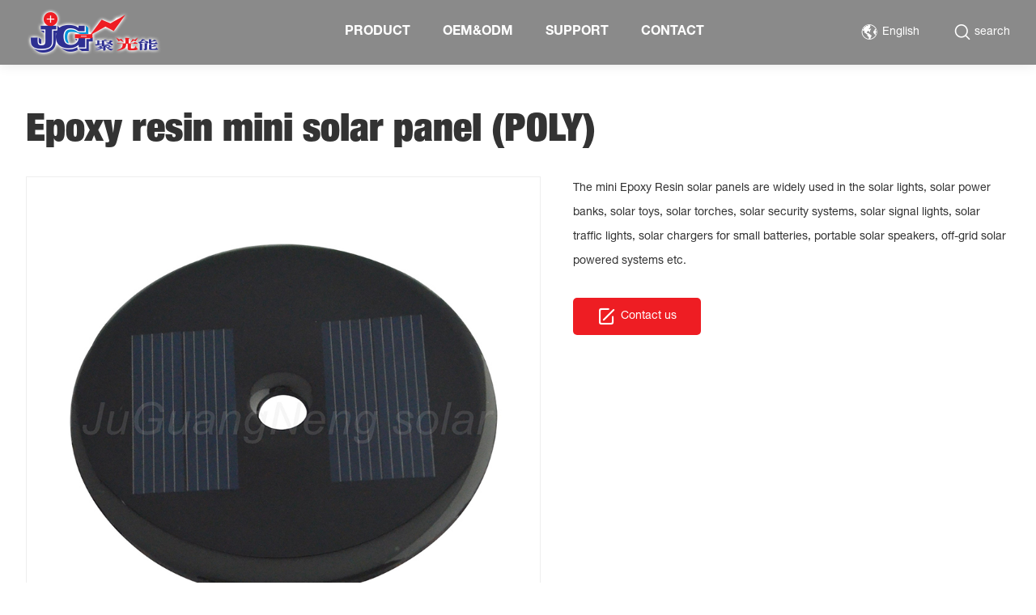

--- FILE ---
content_type: text/html; charset=utf-8
request_url: http://www.chinajgn.com/en/epoxy-resin-mini-solar-panel-_poly_.html
body_size: 5298
content:
<!doctype html>
<html>
<head>
<meta charset="utf-8">
<meta name="viewport" content="width=device-width,initial-scale=1.0,minimum-scale=1.0,maximum-scale=1.0,user-scalable=no">
<title>Epoxy resin mini solar panel (POLY)-Shenzhen JuGuangNeng Science and Technology Co.,Ltd. , solar panels manufacturer</title>
<meta name="description">
<meta name="keywords" content="solar,lights,systems,The,mini,Epoxy,Resin,panels,are,widely,used,in,the,power,banks,toys,torches,security,signal,traffic,chargers,">
<meta http-equiv="Cache-Control" content="no-transform" />
<meta http-equiv="Cache-Control" content="no-siteapp" />
<meta name="applicable-device" content="pc,mobile">
<meta name="robots" content="index, follow"> 
<meta name="apple-mobile-web-app-title" content="Shenzhen JuGuangNeng Science and Technology Co., Ltd.">
<meta name="application-name" content="Shenzhen JuGuangNeng Science and Technology Co., Ltd.">
<meta name="twitter:card">
<meta name="twitter:image" content="http://www.chinajgn.com/Data/jgn/template/en/images/logo.png">
<meta name="twitter:title" content="Epoxy resin mini solar panel (POLY)-Shenzhen JuGuangNeng Science and Technology Co.,Ltd. , solar panels manufacturer">
<meta name="twitter:description">
<meta property="og:type" content="product">
<meta property="og:site_name" content="Shenzhen JuGuangNeng Science and Technology Co., Ltd.">
<meta property="og:url" content="http://www.chinajgn.com/en/epoxy-resin-mini-solar-panel-_poly_.html">
<meta property="og:image" content="http://www.chinajgn.com/Data/jgn/template/en/images/logo.png">
<meta property="og:title" content="Epoxy resin mini solar panel (POLY)-Shenzhen JuGuangNeng Science and Technology Co.,Ltd. , solar panels manufacturer">
<meta property="og:description">
<link href="http://www.chinajgn.com/en/epoxy-resin-mini-solar-panel-_poly_.html" rel="canonical">
<link rel="alternate" hreflang="en" href="http://www.chinajgn.com/epoxy-resin-mini-solar-panel-_poly_.html">
<link rel="alternate" hreflang="en" href="http://www.chinajgn.com/en/epoxy-resin-mini-solar-panel-_poly_.html">
<meta name="generator" content="QibuCore" />
<meta name="author" content="Shenzhen JuGuangNeng Science and Technology Co., Ltd. http://www.chinajgn.com" />
<link href="http://www.chinajgn.com/Data/jgn/template/en/css/iconfont.css?11" rel="stylesheet" type="text/css" />
<link href="http://www.chinajgn.com/Data/jgn/template/en/js/swiper-bundle.css" rel="stylesheet">
<link href="http://www.chinajgn.com/Data/jgn/template/en/css/style.css?1111111111" rel="stylesheet" type="text/css" />
<link href="http://www.chinajgn.com/Data/jgn/template/en/css/sj.css?111" rel="stylesheet" type="text/css" />
<!---------------------------JavaScript Stra--------------------------->
<script src="http://www.chinajgn.com/Data/jgn/template/en/js/jquery-1.8.3.min.js"></script>
<script src="http://www.chinajgn.com/Data/jgn/template/en/js/swiper-bundle.js"></script>
<script src="http://www.chinajgn.com/Data/jgn/template/en/js/tpgd.js?1"></script>
<script src="http://www.chinajgn.com/Data/jgn/template/en/js/zdy.js"></script>
<!---------------------------JavaScript End--------------------------->


</head>
<body>
<script>$('body').css('opacity',0);</script>
<div class="top_bg">
<div class="top_h pd95">
<div class="logo"><a href="http://www.chinajgn.com/en/"><img src="http://www.chinajgn.com/Data/jgn/template/en/img/logo2.png" class="hs"/></a></div>
<div class="dh sj_dh2">
<ul>
<li class=""><p><a href="http://www.chinajgn.com/en/about.html" title=""></a></p></li>
<li class="cp on">
    <p><a href="http://www.chinajgn.com/en/products.html" title="Product">Product</a></p>
    <div class="dh_fl">  
        <div class="dh_fl_bg">                          
            <ul>
                <li>
                    <a href="http://www.chinajgn.com/en/products.html" title="portable solar panels"><div class="fl_img"><img src="/Data/jgn/upload/image/cf1.jpg"/></div><span>portable solar panels</span></a>
                    <div class="dh_fl">
                        <ul>
                            <li><a href="http://www.chinajgn.com/en/products/psp-1.html" title="PSP-1"><p>PSP-1</p></a></li>
                            <li><a href="http://www.chinajgn.com/en/products/pas-2.html" title="PAS-2"><p>PAS-2</p></a></li>
                        </ul>
                    </div>
                </li>
                <li>
                    <a href="http://www.chinajgn.com/en/products/rigid-solar-panels.html" title="rigid solar panels"><div class="fl_img"><img src="/Data/jgn/upload/image/cf1.jpg"/></div><span>rigid solar panels</span></a>
                    <div class="dh_fl">
                        <ul>
                            <li><a href="http://www.chinajgn.com/en/products/rsp-a.html" title="RSP-A"><p>RSP-A</p></a></li>
                            <li><a href="http://www.chinajgn.com/en/products/rsp-b.html" title="RSP-B"><p>RSP-B</p></a></li>
                        </ul>
                    </div>
                </li>
                <li>
                    <a href="http://www.chinajgn.com/en/products/foldable-solar-panels-69660.html" title="foldable solar panels"><div class="fl_img"><img src="/Data/jgn/upload/image/cf1.jpg"/></div><span>foldable solar panels</span></a>
                    <div class="dh_fl">
                        <ul>
                            <li><a href="http://www.chinajgn.com/en/products/fsp.html" title="FSP"><p>FSP</p></a></li>
                            <li><a href="http://www.chinajgn.com/en/products/fsp-pro.html" title="FSP-pro"><p>FSP-pro</p></a></li>
                        </ul>
                    </div>
                </li>
                <li>
                    <a href="http://www.chinajgn.com/en/products/flexible-solar-panels.html" title="flexible solar panels"><div class="fl_img"><img src="/Data/jgn/upload/image/cf1.jpg"/></div><span>flexible solar panels</span></a>
                    <div class="dh_fl">
                        <ul>
                        </ul>
                    </div>
                </li>
                <li>
                    <a href="http://www.chinajgn.com/en/products/customized-solar-panels-51339.html" title="customized solar panels"><div class="fl_img"><img src="/Data/jgn/upload/image/cf1.jpg"/></div><span>customized solar panels</span></a>
                    <div class="dh_fl">
                        <ul>
                        </ul>
                    </div>
                </li>
            </ul>
        </div>
    </div>
</li>
<li class=""><p><a href="http://www.chinajgn.com/en/oemodm.html" title="OEM&ODM">OEM&ODM</a></p></li>
<li class="pt ">
    <p><a href="http://www.chinajgn.com/en/support.html" title="Support">Support</a></p>
    <div class="dh_fl">
        <div class="dh_fl_bg">
            <ul>
                <li><a href="http://www.chinajgn.com/en/support.html" title="News"><div class="img"><img src="/Data/jgn/upload/image/a1.jpg"></div><div class="wz"><p>News</p></div></a></li>
                <li><a href="http://www.chinajgn.com/en/support/certificates.html" title="Certificates"><div class="img"><img src="/Data/jgn/upload/image/a2.jpg"></div><div class="wz"><p>Certificates</p></div></a></li>
                <li><a href="http://www.chinajgn.com/en/support/faqs.html" title="FAQS"><div class="img"><img src="/Data/jgn/upload/image/a3.jpg"></div><div class="wz"><p>FAQS</p></div></a></li>
            </ul> 
            <div class="dh_lx_tj">
                <div class="ml2">Official consultation hotline：</div>
                <div class="ml3"><a href="tel:86-755-29923173">+86-755-29923173</a></div>
                <div class="ml4">Business consulting：</div>
                <div class="ml5"><a href="mailto:chinajgn@chinajgn.com">chinajgn@chinajgn.com</a></div>
                <div class="ml6"><img src="http://www.chinajgn.com/Data/jgn/template/en/img/ewm.png"></div>
            </div>
        </div>
    </div>
</li>
<li class=""><p><a href="http://www.chinajgn.com/en/contact.html" title="Contact">Contact</a></p></li>
<div class="qhyy sj">
<a href="http://www.chinajgn.com/en/" class="on">English</a>
<a href="http://www.chinajgn.com.cn" target="_blank">简体中文</a>
</div>
</ul>
</div>
<div class="top_ssyy">
<div class="top_yy pc">
<span><i class="iconfont icon-yuyan"></i>English<em class="iconfont icon-sanjiaoxing"></em></span>
<div class="top_yy_xl">
<a href="http://www.chinajgn.com/en/">English</a>
<a href="http://www.chinajgn.com.cn/" target="_blank">简体中文</a>
</div>
</div>
<div class="top_ss">
<span class="button"><i class="iconfont icon-sousuo"></i>search</span>
<div class="serach">
<div class="serach2">
<form action="http://www.chinajgn.com/en/products">
  <i class="iconfont icon-sousuo"></i>
  <input type="text" name="keyword" placeholder="Please enter keywords">
  <a href="javascript:;" onclick="$('.serach form').submit()">search</a>
  <span></span>
</form>
</div>
</div>
</div>
</div>  
</div>
</div>

<div class="ny_cp_xq1_bg w1440">
<div class="bt">Epoxy resin mini solar panel (POLY)</div>
<div class="ny_cp_xq1">
<div class="img">
    <ul>
        <li><img src="/Data/chinajgn/upload/image/20150212/20150212113497809780.jpg" alt="Epoxy resin mini solar panel (POLY)"></li>
    </ul>
</div>
<div class="txt">
    <div class="txt2">
        <div class="ml2">
The mini Epoxy Resin solar panels are widely used in the solar lights, solar power banks, solar toys, solar torches, solar security systems, solar signal lights, solar traffic lights, solar chargers for small batteries, portable solar speakers, off-grid solar powered systems etc.
        </div>
        <div class="ml3"><a href="http://www.chinajgn.com/en/contact.html#lxwm"><span class="iconfont icon-liuyan"></span>Contact us</a></div>
    </div>
</div>
</div>
</div>
<script>
if(window.innerWidth<750){
    $('.ny_cp_xq1 .img').addClass('swiper');
    $('.ny_cp_xq1 .img').append('<div class="lb_dd"></div>');
    $('.ny_cp_xq1 .img ul').addClass('swiper-wrapper');
    $('.ny_cp_xq1 .img ul li').addClass('swiper-slide');
    var mySwiper = new Swiper ('.ny_cp_xq1 .img', {
    slidesPerView: (function(){if($(window).width()>750){return 3;}else if($(window).width()>499){return 2;}else{return 1;};})(),
    spaceBetween:10,
    autoplay: {
    delay: 5000,
    disableOnInteraction: false,
    pauseOnMouseEnter: true,
    },
    pagination: {
        el: '.ny_cp_xq1 .lb_dd',
        clickable: true,
    },
    });
};   
</script>
<div class="cp_xq_txt w1440">
<div class="bt_qh">
<ul>
    <li>Core</li>
    <li>Specification</li>
    <li>FAQ</li>
</ul>
</div>
<div class="txt_bg">
<div class="txt">
<strong>Main Features:</strong><br/>a) The mini Epoxy Resin solar panels are widely used in the solar lights, solar power banks, solar toys, solar torches, solar security systems, solar signal lights, solar traffic lights, solar chargers for small batteries, portable solar speakers, off-grid solar powered systems etc.<br/>b) High-efficiency (over 18%) monocrystalline solar cells fromTaiwan.<br/>c) 100% semi-finished &amp; finished testing to ensure the performance of each solar panel.<br/>d) Protective film on each solar panel surface to avoid scratching before use.<br/>e) Words or Logos can be printed on the PCB(optional).<br/>f) Size or Voltage can be customized.<br/>g) The printed circuit of the PCB can be customized.
</div>
<div class="txt">
<strong>Main Features:</strong><br/>a) The mini Epoxy Resin solar panels are widely used in the solar lights, solar power banks, solar toys, solar torches, solar security systems, solar signal lights, solar traffic lights, solar chargers for small batteries, portable solar speakers, off-grid solar powered systems etc.<br/>b) High-efficiency (over 18%) monocrystalline solar cells fromTaiwan.<br/>c) 100% semi-finished &amp; finished testing to ensure the performance of each solar panel.<br/>d) Protective film on each solar panel surface to avoid scratching before use.<br/>e) Words or Logos can be printed on the PCB(optional).<br/>f) Size or Voltage can be customized.<br/>g) The printed circuit of the PCB can be customized.
</div>
<div class="txt">
<strong>Main Features:</strong><br/>a) The mini Epoxy Resin solar panels are widely used in the solar lights, solar power banks, solar toys, solar torches, solar security systems, solar signal lights, solar traffic lights, solar chargers for small batteries, portable solar speakers, off-grid solar powered systems etc.<br/>b) High-efficiency (over 18%) monocrystalline solar cells fromTaiwan.<br/>c) 100% semi-finished &amp; finished testing to ensure the performance of each solar panel.<br/>d) Protective film on each solar panel surface to avoid scratching before use.<br/>e) Words or Logos can be printed on the PCB(optional).<br/>f) Size or Voltage can be customized.<br/>g) The printed circuit of the PCB can be customized.
</div>
</div>
</div>
<script>
$('.cp_xq_txt .bt_qh ul li').eq(0).addClass('on');
$('.cp_xq_txt .txt_bg .txt').eq(0).show();
$('.cp_xq_txt .bt_qh ul li').click(function(){
$('html,body').animate({'scrollTop':$('.cp_xq_txt .txt_bg').offset().top-180},100);
$(this).addClass('on').siblings().removeClass('on');
$('.cp_xq_txt .txt_bg .txt').eq($(this).index()).show().siblings().hide();
});
</script>

<div class="foot_bg">
<div class="foot pd95">
<div class="foot1">
<div class="foot_dh">
<ul>
<li class="bt"><a href="http://www.chinajgn.com/en/products.html">Products Series</a></li>
<li><a href="http://www.chinajgn.com/en/products.html" title="portable solar panels")>portable solar panels</a></li>
<li><a href="http://www.chinajgn.com/en/products/rigid-solar-panels.html" title="rigid solar panels")>rigid solar panels</a></li>
<li><a href="http://www.chinajgn.com/en/products/foldable-solar-panels-69660.html" title="foldable solar panels")>foldable solar panels</a></li>
<li><a href="http://www.chinajgn.com/en/products/flexible-solar-panels.html" title="flexible solar panels")>flexible solar panels</a></li>
<li><a href="http://www.chinajgn.com/en/products/customized-solar-panels-51339.html" title="customized solar panels")>customized solar panels</a></li>
</ul>
</div>
<div class="foot_lx_bg">
<div class="bt"><a href="http://www.chinajgn.com/en/contact.html">Contact Us</a></div>
<div class="foot_lx">
<div class="foot_lx_lb">
    <div class="ml0"><span class="iconfont icon-dianhua11"></span><p>+86-755-29923173 / 29919483 / 29919542</p></div>
    <div class="ml1">
        <div class="tb iconfont icon-dizhi"></div>
        <div class="wz">
            <div class="w1">Shenzhen JGN</div>
            <div class="w2">
            5/F, Block#3, Wanyan Industrial Park, Fuhai Area, Bao&#39;an District, Shenzhen City, Guangdong Province, China 518103
            </div>
        </div>
    </div>
</div>
<div class="foot_lx_lb">
    <div class="ml0"><span class="iconfont icon-youxiang"></span><p>chinajgn@chinajgn.com</p></div>
    <div class="ml1">
        <div class="tb iconfont icon-dizhi"></div>
        <div class="wz">
            <div class="w1">Huizhou JGN</div>
            <div class="w2">
            8/F, Block#B4, Qunyi Intelligent Manufacturing Industrial Park, Zhongkai High-tech Zone, Huizhou City, Guangdong Province, China 516006
            </div>
        </div>
    </div>
</div>
</div>
</div>
<div class="foot_dy">
<div class="ml1">COMMUNICATIONS</div>
<div class="ml2">

</div>
<div class="ml3">
<form method="get"><input type="text" id="email" name="txtcode" placeholder="Your contact details"><a href="javascript:;" onclick="return checkemail()">SUBSCRIBE</a></form>
<script>
var appUtil = {
wintitle: function (a){
var c, d, b = this;
this.msg_back || (c = '<div id="msg_back" onclick="appUtil.hidealert();" style="display:none;position:absolute;background-color: #666;width:100%;height:' + document.body.scrollHeight + 'px;left:0px;top:0px;filter:alpha(opacity=10);opacity:0.1;z-index:1000;"></div>', d = '<div id="msg_body" onclick="appUtil.hidealert();" style="display:none;position:fixed;overflow:hidden;border-radius:5px;text-align:center;z-index:1001;width:60%;color:#FFF;height:auto;line-height:22px;padding:15px 0;top:260px;left:40%;margin-left:-20%;filter:alpha(opacity=60);opacity: 0.8;background:#000;"></div>', this.msg_back = $(c), this.msg_body = $(d), this.msg_back.appendTo(document.body), this.msg_body.appendTo(document.body)),
this.msg_body.html(a),
b.msg_back.show(),
b.msg_body.show(),
msgTimeout = setTimeout(function (){
b.msg_back.hide(),
b.msg_body.hide()
},3e3)},hidealert: function (){
this.msg_back.hide(),
this.msg_body.hide(),
msgTimeout && window.clearTimeout(msgTimeout)
}}; !(window.jQuery);
function checkemail(){
if($("#email").val() == ""){
appUtil.wintitle("please enter the email!");
$("#email").focus;
return false;
}$.ajax({type:"post",
url:"/api/emailreg?"+ (new Date()).getTime(),
data:{email:$('#email').val()},
success: function (result, statusText, xhr, ele){
if (result.isSuccess){
appUtil.wintitle("Subscription mailbox"+" 已经发送成功！");
$('#email').val("");} else {
appUtil.wintitle("您提交的太频繁!休息一会吧!");}}});}
</script>
</div>
</div>
</div>
<div class="foot2">
<div class="ml1">
Copyright © 2007-2024 Shenzhen JuGuangNeng Science and Technology Co., Ltd. All Rights Reserved.&nbsp;&nbsp;<a href="https://beian.miit.gov.cn/" target="_blank" linktype="undefined">粤ICP备10102928号</a>
</div>
<div class="ml2">                
<ul>
<li><a href="#" rel="nofollow" target="_blank" class="iconfont icon-Facebook"></a></li>
<li><a href="#" rel="nofollow" target="_blank" class="iconfont icon-youtube"></a></li>
<li><a href="#" rel="nofollow" target="_blank" class="iconfont icon-tuite"></a></li>
<li><a href="#" rel="nofollow" target="_blank" class="iconfont icon-linkedin"></a></li>
</ul>
</div>
</div>
</div>
</div>
<link href="http://www.chinajgn.com/Data/jgn/template/en/js/animate.css?1" rel="stylesheet" type="text/css" />
<script src="http://www.chinajgn.com/Data/jgn/template/en/js/wow.js"></script>
<script>
$(function(){
var wow = new WOW({
boxClass: 'wow',
animateClass: 'animated',
offset: 0,
mobile: true,
live: true
});
wow.init();
});
</script>


</body>
</html>

--- FILE ---
content_type: text/css
request_url: http://www.chinajgn.com/Data/jgn/template/en/css/iconfont.css?11
body_size: 819
content:
@font-face {
  font-family: "iconfont"; /* Project id 4550264 */
  src: url('//at.alicdn.com/t/c/font_4550264_h7x7s67fodk.woff2?t=1723800056609') format('woff2'),
       url('//at.alicdn.com/t/c/font_4550264_h7x7s67fodk.woff?t=1723800056609') format('woff'),
       url('//at.alicdn.com/t/c/font_4550264_h7x7s67fodk.ttf?t=1723800056609') format('truetype');
}

.iconfont {
  font-family: "iconfont" !important;
  font-size: 16px;
  font-style: normal;
  -webkit-font-smoothing: antialiased;
  -moz-osx-font-smoothing: grayscale;
}

.icon-jianhao:before {
  content: "\e729";
}

.icon-jia:before {
  content: "\e623";
}

.icon-ic_calendar:before {
  content: "\e611";
}

.icon-renyuan:before {
  content: "\e68a";
}

.icon-ffanhui-:before {
  content: "\e60a";
}

.icon-liuyan:before {
  content: "\e65e";
}

.icon-skype-fill:before {
  content: "\e882";
}

.icon-whatsapp:before {
  content: "\e97b";
}

.icon-lianxiren:before {
  content: "\e9d2";
}

.icon-zhuye:before {
  content: "\e648";
}

.icon-next-copy-copy:before {
  content: "\eb95";
}

.icon-dianhua11:before {
  content: "\e77b";
}

.icon-dizhiguanli:before {
  content: "\e63f";
}

.icon-zuo:before {
  content: "\e602";
}

.icon-zuo-copy:before {
  content: "\eab0";
}

.icon-shuimianxiaolv:before {
  content: "\e663";
}

.icon-sheji:before {
  content: "\e605";
}

.icon-jingyan:before {
  content: "\e601";
}

.icon-caozuozhiliang:before {
  content: "\e61f";
}

.icon-chakangengduo:before {
  content: "\e7c9";
}

.icon-dizhi:before {
  content: "\e62e";
}

.icon-jiashuliang:before {
  content: "\e633";
}

.icon-dianhua:before {
  content: "\e609";
}

.icon-youxiang:before {
  content: "\e606";
}

.icon-triangleright:before {
  content: "\e73b";
}

.icon-reduce:before {
  content: "\e604";
}

.icon-yuyan:before {
  content: "\e649";
}

.icon-next:before {
  content: "\e68b";
}

.icon-daohang:before {
  content: "\e642";
}

.icon-yuan:before {
  content: "\e607";
}

.icon-guanbi:before {
  content: "\e71f";
}

.icon-sousuo:before {
  content: "\e89d";
}

.icon-youtube:before {
  content: "\e612";
}

.icon-Facebook:before {
  content: "\e608";
}

.icon-instagram:before {
  content: "\e6fc";
}

.icon-tuite:before {
  content: "\e652";
}

.icon-linkedin:before {
  content: "\eccc";
}

.icon-pinterest:before {
  content: "\ecd3";
}

--- FILE ---
content_type: text/css
request_url: http://www.chinajgn.com/Data/jgn/template/en/css/style.css?1111111111
body_size: 13013
content:
/* 在线链接服务仅供平台体验和调试使用，平台不承诺服务的稳定性，企业客户需下载字体包自行发布使用并做好备份。 */
@font-face {
  font-family: "阿里巴巴普惠体 2.0 35 Thin";src: url("//at.alicdn.com/wf/webfont/0frPAQovwgbQ/xEOwysdvFBoq.woff2") format("woff2"),
  url("//at.alicdn.com/wf/webfont/0frPAQovwgbQ/EhSlySxwD55R.woff") format("woff");
  font-display: swap;
}

@font-face {
    font-family: 'en';
    src: local('☺'), url(font/HelveticaNeueLTPro-Lt.otf);
    font-style: normal;
}

@font-face {
    font-family: 'en';
    src: local('☺'), url(font/HelveticaNeueLTPro-Roman.otf);
    font-weight: 400;
    font-style: normal;
}

@font-face {
    font-family: 'en';
    src: local('☺'), url(font/HelveticaNeueLTPro-Md.otf);
    font-weight: 500;
    font-style: normal;
}

@font-face {
    font-family: 'en';
    src: local('☺'), url(font/HelveticaNeueLTPro-Bd.otf);
    font-weight: 700;
    font-style: normal;
}

@font-face {
    font-family: 'en';
    src: local('☺'), url(font/HELVETICANEUELTPRO-XBLKCN.otf);
    font-weight: 900;
    font-style: normal;
}

*{border:0; margin:0; padding:0; outline:0; box-sizing:border-box;}
body,h1,h2,h3,h4,h5,h6,hr,p,blockquote,dl,dt,dd,ul,ol,li,pre,form,input,fieldset,legend,button,textarea,div,img{border:0 none; margin:0; padding:0; box-sizing:border-box; outline:0;}
body,textarea,input,button,select,keygen,legend{font-size: 14px;color:#333;outline:0;font-family:"en","阿里巴巴普惠体 2.0 35 Thin",'Microsoft Yahei',Arial, sans-serif;}
html{font-size:calc(100vw / 19.2);}
body{overflow-x:hidden;}
h1,h2,h3,h4,h5,h6{font-weight:normal;}
em{font-style:normal;}
ul,li,ol{list-style:none;}

/** 重置超链接元素 **/
a{text-decoration:none;color:#333;}
a:hover{color:#183883;}

/** 重置图片元素 **/
.l{ float:left;}
.r{ float:right;}

/** 重置表格元素 **/
table{border-collapse:collapse;}
.clear:after{content:"."; display:block; height:0; visibility:hidden; clear:both; overflow:hidden;}
.pd95{padding-left: 2.5%;padding-right: 2.5%;}
.pdt60{padding-top: 60px;padding-bottom: 60px;}
.w1440{ width:1440px;max-width: 95%; margin:auto;}
.w1200{ width:1200px;max-width: 95%; margin:auto;}

.top_bg{position: fixed;left: 0;top: 0;right: 0;z-index: 99;height: 80px;background: rgba(0, 0, 0, 0.46);box-shadow: 0 0 15px rgba(0, 0, 0, 0.1);-webkit-transition:0.5s;transition:0.5s;}
/*.top_bg.on{background: rgba(255, 255, 255, 0.8);}*/
.top_h{display: flex;align-items: center;justify-content: space-between;}
.top_h .logo{}
.top_h .logo img{display: block;height:80px;}
.dh{}
.dh ul{display: flex;}
.dh ul li{}
.dh ul li p a{display:block;line-height:80px;font-size:16px;position:relative;color:#fff;padding:0 20px;font-weight: normal;font-weight: bold;text-transform: uppercase;}
.dh ul li p a:after{content: "";position: absolute;left: 20px;right: 20px;bottom: 20px;height: 3px;background: #fff;-webkit-transform: scale(0, 1);transform: scale(0, 1);opacity: 0;-webkit-transition:0.5s;transition:0.5s;}
.dh ul li:hover p a:after{-webkit-transform: scale(1, 1);transform: scale(1, 1);opacity: 1;}
.dh ul li.on p a{color:#fff;}
.dh ul li:hover p a{color:#fff;}
.dh ul li.cp .dh_fl{position: absolute;left: 0;top: 80px;width:100%;display: none;background: #fff;border-top: 1px solid #eee;padding: 30px 0;}
.dh ul li.cp .dh_fl ul{width: 1200px;max-width: 95%;margin: auto;display: flex;justify-content: space-between;}
.dh ul li.cp .dh_fl ul li{position: relative;width: 16%;}
.dh ul li.cp .dh_fl ul li a{display: block;}
.dh ul li.cp .dh_fl ul li a .fl_img{overflow: hidden;}
.dh ul li.cp .dh_fl ul li a .fl_img img{display: block;width: 100%;-webkit-transition:0.5s;transition:0.5s;}
.dh ul li.cp .dh_fl ul li a:hover .fl_img img{-webkit-transform: scale(1.1);transform: scale(1.1);}
.dh ul li.cp .dh_fl ul li a span{display: block;font-size: 16px;line-height: 24px;color: #333;padding: 10px 0;font-weight: bold;-webkit-transition:0.5s;transition:0.5s;}
.dh ul li.cp .dh_fl ul li a:hover span{color: #183883;}
.dh ul li.cp .dh_fl ul li .dh_fl{position: relative;top: 0px;display: block;padding:10px 0 0;}
.dh ul li.cp .dh_fl ul li .dh_fl ul{width: 100%;max-width: 100%;display: block;}
.dh ul li.cp .dh_fl ul li .dh_fl ul li{width: 100%;display: flex;}
.dh ul li.cp .dh_fl ul li .dh_fl ul li a{font-size: 16px;line-height: 30px;color: #666;-webkit-transition:0.5s;transition:0.5s;position: relative;}
.dh ul li.cp .dh_fl ul li .dh_fl ul li a p{position: relative;z-index: 1;overflow:hidden;text-overflow:ellipsis;white-space:nowrap;}
.dh ul li.cp .dh_fl ul li .dh_fl ul li a:after{content: "";position: absolute;left: 0;bottom: 0;top:0;width: 0;overflow: hidden;background: #183883;-webkit-transition:0.5s;transition:0.5s;border-radius: 0 15px 15px 0;}
.dh ul li.cp .dh_fl ul li .dh_fl ul li a:hover{color: #fff;padding: 0 10px;}
.dh ul li.cp .dh_fl ul li .dh_fl ul li a:hover:after{width: 100%;}
.dh ul li.pt{}
.dh ul li.pt .dh_fl{position: absolute;left: 0;top: 80px;width:100%;display: none;background: #fff;border-top: 1px solid #eee;padding: 50px 0;}
.dh ul li.pt .dh_fl .dh_fl_bg{display: flex;justify-content: center;width: 1200px;max-width: 95%;margin: auto;}
.dh ul li.pt .dh_fl ul{flex:1;overflow: hidden;}
.dh ul li.pt .dh_fl ul li{width: 30.666%;margin-right: 4%;}
.dh ul li.pt .dh_fl ul li:last-child{margin-right: 0;}
.dh ul li.pt .dh_fl ul li .img{overflow: hidden;-webkit-transition:0.5s;transition:0.5s;}
.dh ul li.pt .dh_fl ul li .img img{display: block;width: 100%;-webkit-transition:0.5s;transition:0.5s;}
.dh ul li.pt .dh_fl ul li:hover .img img{-webkit-transform: scale(1.1);transform: scale(1.1);}
.dh ul li.pt .dh_fl ul li .wz{font-size: 16px;line-height: 24px;padding: 10px 0;color: #333;overflow: hidden;text-overflow: ellipsis;white-space: nowrap;-webkit-transition:0.5s;transition:0.5s;position: relative;}
.dh ul li.pt .dh_fl ul li:hover .wz{color: #183883;}
.dh ul li.pt .dh_fl ul li .wz p{position: relative;z-index: 1;overflow:hidden;text-overflow:ellipsis;white-space:nowrap;}
.dh ul li.pt .dh_fl ul li .wz:after{content: "";position: absolute;left: 0;bottom: 0;top:0;width: 0;overflow: hidden;background: #183883;-webkit-transition:0.5s;transition:0.5s;}
.dh ul li.pt .dh_fl ul li:hover .wz{color: #fff;padding: 10px 10px;}
.dh ul li.pt .dh_fl ul li:hover .wz:after{width: 100%;}
.dh ul li.pt .dh_fl .dh_lx_tj{width: 320px;padding-left: 40px;border-left: 1px solid #dadada;margin-left: 40px;}
.dh ul li.pt .dh_fl .dh_lx_tj .ml1{font-size: 30px;color: #333;line-height: 45px;}
.dh ul li.pt .dh_fl .dh_lx_tj .ml2{font-size: 16px;color: #333;line-height: 24px;/*margin-top: 20px;*/}
.dh ul li.pt .dh_fl .dh_lx_tj .ml3{margin-top: 5px;}
.dh ul li.pt .dh_fl .dh_lx_tj .ml3 a{font-size: 24px;color: #183883;line-height: 24px;font-weight: bold;}
.dh ul li.pt .dh_fl .dh_lx_tj .ml4{font-size: 16px;color: #333;line-height: 24px;margin-top: 10px;}
.dh ul li.pt .dh_fl .dh_lx_tj .ml5{margin-top: 5px;}
.dh ul li.pt .dh_fl .dh_lx_tj .ml5 a{font-size: 16px;color: #183883;line-height: 16px;}
.dh ul li.pt .dh_fl .dh_lx_tj .ml6{margin-top: 10px;}
.dh ul li.pt .dh_fl .dh_lx_tj .ml6 img{display: block;width: 95px;}

.top_ssyy{display: flex;}
.top_yy{position: relative;}
.top_yy span{padding: 0 10px;font-size: 14px;line-height: 80px;color: #fff;display: flex;align-items: center;-webkit-transition:0.5s;transition:0.5s;cursor: pointer;}
.top_yy span i{font-size: 20px;padding-right: 6px;}
.top_yy span em{font-size: 12px;padding-left: 3px;}
.top_yy span:hover{color: #fff;}
.top_yy_xl{position: absolute;left:0;top: 80px;background: #fff;display: none;padding: 10px 0;width: 100%;}
.top_yy_xl a{display: block;font-size: 14px;line-height: 30px;color: #666;text-align: center;}
.top_yy_xl a:hover{color: #183883;}

.top_ss{margin-left: 30px;}
.top_ss span.button{display:flex;align-items: center;font-size: 14px;line-height: 80px;color: #fff; cursor:pointer;-webkit-transition:0.5s;transition:0.5s;}
.top_ss span.button i{font-size: 20px;padding-right: 5px;}
.top_ss:hover span.button{color: #fff;}
.serach{position:fixed;left: 0; right:0px;top:0px;bottom: 0;z-index:10;display: none;}
.serach2{position:absolute;left: 0; right:0px;top:100px;display: flex;align-items: center;justify-content: center;-webkit-transition:0.5s;transition:0.5s;}
.serach form{position: relative;width: 100px;max-width: 85%;-webkit-transition:0.5s;transition:0.5s;background: #fff;padding: 0px 20px;box-shadow: 0 0 20px rgba(0, 0, 0, 0.5);}
.serach.on form{width: 1200px;}
.serach form input[type='text']{font-size:14px; width:100%; height:50px; line-height:50px;padding:0 80px 0 30px; color:#000;background: none;}
.serach form i{position: absolute;left: 20px;top:0px;height:50px;font-size: 18px;line-height: 50px;text-align: center;color: #000;}
.serach form a{position: absolute;right: 60px;top:0px;font-size: 14px;line-height: 50px;color: #000;}
.serach form span{position: absolute;right: 20px;top:0px;width: 24px;height:50px;cursor: pointer;}
.serach form span:before{content:""; position: absolute;left: 50%;top:50%;width: 20px;height:2px;background: #183883;margin: -1px 0 0 -10px;-webkit-transform: rotate(45deg);transform: rotate(45deg);-webkit-transition:0.5s;transition:0.5s;border-radius: 2px;}
.serach form span:after{content:""; position: absolute;left: 50%;top:50%;width: 2px;height:20px;background: #183883;margin: -10px 0 0 -1px;-webkit-transform: rotate(45deg);transform: rotate(45deg);-webkit-transition:0.5s;transition:0.5s;border-radius: 2px;}
.serach form span:hover:before{-webkit-transform: rotate(0deg);transform: rotate(0deg);}
.serach form span:hover:after{-webkit-transform: rotate(90deg);transform: rotate(90deg);}

.banner{ width:100%; overflow:hidden;position:relative;}
.banner ul li{overflow:hidden;position:relative;}
.banner ul li .img{overflow: hidden;}
.banner ul li .img img{display:block; width:100%;height:100%;-o-object-fit: cover;object-fit: cover;}
.banner ul li .img video{display:block; width:100%;height:100%;-o-object-fit: cover;object-fit: cover;}
.banner ul li .txt{position: absolute;left: 6%;bottom: 0;right: 6%;top: 0;display: flex;align-items: center;justify-content: flex-end;justify-content: flex-start;}
.banner ul li .txt .txt2{width: 100%;padding: 0 15%;text-align: center;}
.banner ul li .txt .ml1{font-size: 60px;line-height: 72px;color: #fff;font-weight: bold;}
.banner ul li .txt .ml2{font-size: 30px;line-height: 42px;color: #fff;margin-top: 50px;}
.banner ul li .txt .ml3{font-size: 16px;line-height: 48px;color: #fff;margin-top: 50px;border: 1px solid #fff;border-radius: 25px;display: flex;align-items: center;justify-content: center;width: 180px;-webkit-transition:0.5s;transition:0.5s;}
.banner ul li .txt .ml3 i{padding-left: 20px;}
.banner ul li .txt .ml3:hover{color: #fff;border: 1px solid #183883;background: #183883;}
.banner ul li.swiper-slide-active .txt .ml1{-webkit-animation-name:fadeInUp;animation-name:fadeInUp;-webkit-animation-duration:1s;animation-duration:1s;-webkit-animation-delay: 0.5s;animation-delay: 0.5s;-webkit-animation-fill-mode:both;animation-fill-mode:both;}
.banner ul li.swiper-slide-active .txt .ml2{-webkit-animation-name:fadeInUp;animation-name:fadeInUp;-webkit-animation-duration:1s;animation-duration:1s;-webkit-animation-delay: 0.75s;animation-delay: 0.75s; -webkit-animation-fill-mode:both;animation-fill-mode:both;}
.banner ul li.swiper-slide-active .txt .ml3{-webkit-animation-name:fadeInUp;animation-name:fadeInUp;-webkit-animation-duration:1s;animation-duration:1s;-webkit-animation-delay: 1s;animation-delay: 1s; -webkit-animation-fill-mode:both;animation-fill-mode:both;}
.bandd{position:absolute; left:0; bottom:25px!important; width:100%; text-align:center; z-index:5;display: flex;align-items: center;justify-content: center;}
.bandd span{z-index:2;cursor:pointer;margin:0 6px!important;width:8px;height:8px;position:relative;-webkit-transition:0.5s;transition:0.5s;background:rgba(255, 255, 255, 0.5);opacity: 1!important;}
.bandd span.swiper-pagination-bullet-active{background:#fff;}
.bandd span:after{content: "";position: absolute;left: -6px;top: -6px;border: 1px solid #fff;width: 18px;height: 18px;border-radius: 50%;-webkit-transform: scale(0);transform: scale(0);-webkit-transition:0.5s;transition:0.5s;}
.bandd span.swiper-pagination-bullet-active:after{-webkit-transform: scale(1);transform: scale(1);}
.banz,.bany{ position:absolute; top:50%; width:50px; height:50px;margin-top: -25px; opacity:0;  -webkit-transition:0.5s;transition:0.5s; cursor:pointer; z-index:5;font-size: 20px;line-height:50px;text-align: center;color: #fff;background: rgba(0, 0, 0, 0.4);border-radius: 50%;display: none;}
.banz{ left:5%;}
.bany{ right:5%;}
.banner:hover .banz,.banner:hover .bany{ opacity:1;}

.sy_gy{display: flex;align-items: center; position: relative;background:url(../img/2.jpg) center no-repeat;background-size: cover;padding-top: 80px;padding-bottom: 80px;}
.sy_gy_l{width:60%;padding: 0 0 0 5%;}
.sy_gy_txt{}
.sy_gy_l .ml1{font-size: 36px;line-height: 36px;color: #000;font-weight: bold;text-transform: uppercase;}
.sy_gy_l .ml2{font-size: 16px;line-height: 30px;color: #666;margin-top: 20px;display: -webkit-box;-webkit-box-orient: vertical;-webkit-line-clamp: 5;overflow: hidden;}
.sy_gy_l .ml3{margin-top: 30px;display: flex;}
.sy_gy_l .ml3 a{font-size: 18px;line-height: 46px;color: #183883;padding: 0 30px;border: 1px solid #183883; display: flex;align-items: center;justify-content: center;-webkit-transition:0.5s; transition:0.5s;border-radius: 24px;}
.sy_gy_l .ml3 a i{font-size: 20px;padding-left: 5px;}
.sy_gy_l .ml3 a:hover{background: #183883;color: #fff;}
.sy_gy_sz{padding-top: 40px;}
.sy_gy_sz ul{display: flex;align-items: center;justify-content: space-between;width: 100%;}
.sy_gy_sz ul li{text-align: center;}
.sy_gy_sz ul li .m1{font-size: 16px;color: #333;display: flex;align-items: flex-start;justify-content: center;}
.sy_gy_sz ul li .m1 span{color: #db3a30;font-size: 48px;font-family: 'Impact';}
.sy_gy_sz ul li .m2{font-size: 16px;line-height: 24px;color: #333;margin-top: 5px;}
.sy_gy_r{width:40%;position: relative;}
.sy_gy_r img{display:block;width:100%;height:100%;-o-object-fit: cover;-webkit-object-fit: cover;object-fit: cover;-webkit-transition:0.5s;transition:0.5s;}

.sy_ys{padding-top: 80px;padding-bottom: 80px;background:url(../img/sy_ys_bg.jpg) center no-repeat;background-size: cover;}
.sy_ys .lb{margin-top: 60px;}
.sy_ys .lb ul{display: flex;}
.sy_ys .lb ul li{width: 22%;margin-right: 4%;border-radius: 20px;padding: 30px 0 30px;text-align: center;-webkit-transition:0.5s;transition:0.5s;}
.sy_ys .lb ul li:nth-child(4n){margin-right:0;}
.sy_ys .lb ul li .ml1{display: flex;justify-content: center;}
.sy_ys .lb ul li .ml1 i{font-size: 48px;color: #fff;width: 100px;height: 100px;display: flex;align-items: center;justify-content: center;background:rgba(219,58,48,0.7);box-shadow: 0 0 0 0 rgba(219,58,48,0);border-radius: 50%;position: relative;-webkit-animation: l2 1.5s infinite linear;animation: l2 1.5s infinite linear;-webkit-transition:0.5s;transition:0.5s;}
.sy_ys .lb ul li .ml1 i .before,.sy_ys .lb ul li .ml1 i .after{position: absolute;inset: 0;border-radius: 50%;box-shadow: 0 0 0 0 rgba(219,58,48,0.5);-webkit-animation:l2 1.5s infinite linear;animation:l2 1.5s infinite linear;-webkit-animation-delay: -0.5s;animation-delay: -0.5s;opacity: 0;-webkit-transition:0.5s;transition:0.5s;}
.sy_ys .lb ul li .ml1 i .after{-webkit-animation-delay: -1s;animation-delay: -1s;}
.sy_ys .lb ul li .ml2{font-size: 24px;line-height: 24px;color: #fff;font-weight: bold;margin: 25px 0 20px;}
.sy_ys .lb ul li .ml3{font-size: 14px;line-height: 24px;color: #fff;}
.sy_ys .lb ul li:hover .ml1 i{-webkit-transform: scale(1.1, 1.1);transform: scale(1.1, 1.1);box-shadow: 0 0 0 0 rgba(219,58,48,0.5);}
.sy_ys .lb ul li:hover .ml1 i .before,.sy_ys .lb ul li:hover .ml1 i .after{opacity: 1;}
@-webkit-keyframes l2 {100% {box-shadow: 0 0 0 40px rgba(219,58,48,0)}}
@keyframes l2 {100% {box-shadow: 0 0 0 40px rgba(219,58,48,0)}}

.sy_cp_bg{padding-top: 80px;padding-bottom: 60px;}
.sy_cp{position: relative;margin-top: 60px;}
.sy_cp ul{display: flex;flex-wrap: wrap;}
.sy_cp ul li{width: 32%;margin: 0 2% 2% 0;overflow: hidden;background: #fff;position: relative;-webkit-transition:0.5s;transition:0.5s;border-radius: 10px;border: 1px solid #eee;}
.sy_cp ul li:nth-child(3n){margin-right: 0;}
.sy_cp ul li a{display: flex;}
.sy_cp ul li a .img{width: 50%;}
.sy_cp ul li a .img img{display: block;width: 100%;-webkit-transition:0.5s;transition:0.5s;}
.sy_cp ul li a .txt{width: 50%;padding: 10% 5% 10% 0;display: flex;flex-direction: column;justify-content: space-between;align-content: flex-end;align-items: flex-end;}
.sy_cp ul li a .txt .ml1{font-size: 18px;line-height: 24px;color: #000;font-weight: bold;text-align: right;}
.sy_cp ul li a .txt .ml2{display: flex;}
.sy_cp ul li a .txt .ml2 span{display: flex;align-items: center;justify-content: center;font-size: 16px;line-height: 38px;color: #000;padding: 0 20px;border: 1px solid #183883;-webkit-transition:0.5s;transition:0.5s;border-radius: 20px;}
.sy_cp ul li a .txt .ml2 span i{font-size: 24px;color: #183883;-webkit-transition:0.5s;transition:0.5s;}
.sy_cp ul li:hover a .img img{-webkit-transform:scale(1.1);transform:scale(1.1);}
.sy_cp ul li a .txt .ml2 span:hover{color: #fff;background: #183883;}
.sy_cp ul li a .txt .ml2 span:hover i{color: #fff;}
.sy_cp ul li:hover{}

.sy_bt{font-size: 36px;line-height: 36px;text-align: center;color: #000;font-weight: bold;text-transform: uppercase;}
.sy_bt.fff{color: #fff;}
.sy_bt_ms{font-size: 16px;line-height: 24px;text-align: center;color: #666;padding-top: 20px;}

.sy_zs{padding-top: 80px;padding-bottom: 80px;position: relative;}
.sy_zs .lb_bg{position: relative;padding: 0 80px;}
.sy_zs .lb{position: relative;padding-top: 200px;padding-bottom: 30px;margin-top: -50px;}
.sy_zs .lb ul li{width: 19%; border: 1px solid #eee;-webkit-transition:0.1s;transition:0.1s;position: relative;background: #fff;}
.sy_zs .lb ul li:after{content: "";position: absolute;left: 0;bottom: 0;right: 0;top: 0;background: url('../img/zsbg.png') center no-repeat;background-size: 100% 100%;}
.sy_zs .lb ul li.swiper-slide-active{z-index: 98!important;-webkit-transform:scale(1.1);transform:scale(1.1);}
.sy_zs .lb ul li.prev2{transform: translate(0, -50px);}
.sy_zs .lb ul li.prev3{transform: translate(0, -100px);}
.sy_zs .lb ul li.prev4{transform: translate(0, -150px);opacity: 0;}
.sy_zs .lb ul li.prev5{transform: translate(0, -200px);}
.sy_zs .lb ul li.prev6{transform: translate(0, -250px);}
.sy_zs .lb ul li.next2{transform: translate(0, -50px);}
.sy_zs .lb ul li.next3{transform: translate(0, -100px);}
.sy_zs .lb ul li.next4{transform: translate(0, -150px);opacity: 0;}
.sy_zs .lb ul li.next5{transform: translate(0, -200px);}
.sy_zs .lb ul li.next6{transform: translate(0, -250px);}
.sy_zs .lb ul li img{display: block;width: 100%;}
.sy_zs .sy_zs_dd{display: none;}
.sy_zs_z,.sy_zs_y{position:absolute; top:50%; width:60px; height:60px;margin-top: -50px; -webkit-transition:0.5s;transition:0.5s; cursor:pointer; z-index:10;font-size: 30px;line-height:60px;text-align: center;color: #fff;background: rgba(24,56,131,0.5);border-radius: 50%;-webkit-transition:0.5s;transition:0.5s;}
.sy_zs_z{left:0;}
.sy_zs_y{right:0;}
.sy_zs_z:hover,.sy_zs_y:hover{color: #fff;background: rgba(24,56,131,1);}

.sy_yy{padding-top: 80px;padding-bottom: 70px;background: #f2f2f2;}
.sy_yy .lb{margin-top: 60px;}
.sy_yy .lb ul{display: flex;}
.sy_yy .lb ul li{width: 24.25%;margin:0 1% 0 0;border-radius: 10px;overflow: hidden;position: relative;}
.sy_yy .lb ul li:nth-child(4n){margin-right: 0;}
.sy_yy .lb ul li .img{overflow: hidden;}
.sy_yy .lb ul li .img img{display: block;width: 100%;-webkit-transition:0.5s;transition:0.5s;}
.sy_yy .lb ul li:hover .img img{-webkit-transform:scale(1.1);transform:scale(1.1);}
.sy_yy .lb ul li .txt{position: absolute;left: 0;top: 0;right: 0;bottom: 0;display: flex;align-items: center;justify-content: center;}
.sy_yy .lb ul li .txt2{width: 100%;padding: 0 10%;text-align: center;}
.sy_yy .lb ul li .txt .ml1{font-size: 36px;line-height: 36px;color: #fff;font-weight: bold;}
.sy_yy .lb ul li .txt .ml2{font-size: 18px;line-height: 24px;color: #fff;margin-top: 20px;}
.sy_yy .lb ul li .txt .ml3{display: flex;align-items: center;justify-content: center;margin-top: 30px;}
.sy_yy .lb ul li .txt .ml3 span{font-size: 18px;line-height: 44px;color: #fff;padding: 0 30px;border: 1px solid #fff;border-radius: 23px;-webkit-transition:0.5s;transition:0.5s;}
.sy_yy .lb ul li .txt .ml3 span:hover{color: #fff;border: 1px solid #183883;background: #183883;}

.foot_bg{background:url(../img/foot_bg.jpg) center no-repeat;background-size: cover;padding-top: 60px;}
.foot1{display: flex;justify-content: space-between;padding-bottom: 40px;}
.foot_dh{width: 15%;}
.foot_dh ul{}
.foot_dh ul li.bt{padding-bottom: 10px;}
.foot_dh ul li a{font-size: 14px;line-height: 30px;color: #aaa;-webkit-transition:0.5s;transition:0.5s;}
.foot_dh ul li.bt a{font-size: 18px;color: #fff;font-weight: bold;}
.foot_dh ul li a:hover{color: #fff;}
.foot_lx_bg{width: 50%;}
.foot_lx_bg .bt{padding-bottom: 20px;}
.foot_lx_bg .bt a{font-size: 18px;line-height: 30px;color: #fff;font-weight: bold;}
.foot_lx{display: flex;justify-content: space-between;}
.foot_lx_lb{width: 46%;}
.foot_lx .ml0{display: flex;}
.foot_lx .ml0 span{font-size: 24px;line-height: 30px;color: #fff;padding-right: 5px;}
.foot_lx .ml0 p{font-size: 14px;line-height: 30px;color: #fff;}
.foot_lx .ml1{display: flex;padding-top: 20px;}
.foot_lx .ml1 .tb{font-size: 24px;line-height: 30px;color: #fff;padding-right: 5px;}
.foot_lx .ml1 .wz{font-size: 14px;line-height: 30px;color: #fff;}
.foot_lx .ml1 .wz .w1{font-size: 18px;line-height: 30px;color: #fff;}
.foot_lx .ml1 .wz .w2{font-size: 14px;line-height: 30px;color: #aaa;}
.foot_dy{width: 25%;}
.foot_dy .ml1{font-size: 18px;line-height: 30px;color: #fff;font-weight: bold;}
.foot_dy .ml2{font-size: 14px;line-height: 30px;color: #aaa;padding-top: 10px;}
.foot_dy .ml3{margin-top: 20px;position: relative;}
.foot_dy .ml3 input{display: block;width: 100%;border-radius: 18px;line-height: 34px;border: 1px solid #fff;height: 36px;color: #666;padding: 0 110px 0 15px;border-radius: 5px;background: #fff;}
.foot_dy .ml3 a{position: absolute;right: 0px;top: 0px;font-size: 14px;line-height: 36px;color: #fff;width: 100px;text-align: center;background: #ee1d23;border-radius:0 5px 5px 0;}
.foot2{display: flex;justify-content: space-between;align-content: center;align-items: center;padding: 20px 0;border-top: 1px solid rgba(255, 255, 255, 0.1);}
.foot2 .ml1{font-size: 14px;line-height: 24px;color: #aaa;flex: 1;overflow: hidden;width: 100%;}
.foot2 .ml2{}
.foot2 .ml2 ul{display: flex;}
.foot2 .ml2 ul li{margin-left: 10px;position: relative;}
.foot2 .ml2 ul li a{display: block;font-size: 18px;line-height: 34px;width: 36px;border: 1px solid rgba(255, 255, 255, 0.3);border-radius: 50%;color: #aaa;text-align: center;-webkit-transition:0.5s;transition:0.5s;}
.foot2 .ml2 ul li:hover a{border: 1px solid #fff;background: #fff;color: #183883;}
.foot2 .ml1 a{color: #ccc;}

.bat{overflow: hidden;}
.bat img{display: block;width: 100%;}

.ny_dqlj_bg{border-bottom: 1px solid #eee;}
.ny_dqlj{display: flex;align-items: center;height: 60px;}
.ny_dqlj em{line-height: 24px;margin-right:5px;font-size: 16px;color: #999;}
.ny_dqlj i{line-height: 24px;font-size: 14px;color: #999;}
.ny_dqlj span{font-size:14px;color:#999;line-height: 24px;}
.ny_dqlj a{font-size:14px;color:#999;line-height: 24px;-webkit-transition:0.5s;transition:0.5s;}
.ny_dqlj a:hover{color:#183883;}
.ny_dqlj a.on{color:#183883;}

.ny_gy_sz{padding-top: 80px;padding-bottom: 80px;}
.ny_gy_sz ul{display: flex;align-items: center;}
.ny_gy_sz ul li{text-align: center;border-right: 1px solid #eee;width: 20%;}
.ny_gy_sz ul li:nth-child(5n){border-right: none;}
.ny_gy_sz ul li .m1{font-size: 16px;color: #db3a30;display: flex;align-items: flex-start;justify-content: center;}
.ny_gy_sz ul li .m1 span{color: #db3a30;font-size: 48px;font-family: 'Impact';}
.ny_gy_sz ul li .m2{font-size: 16px;line-height: 24px;color: #333;margin-top: 5px;}

.ny_gy{padding-bottom: 80px;}
.ny_gy .ml1{font-size: 36px;font-weight: bold;color: #333;line-height: 36px;text-align: center;text-transform: uppercase;}
.ny_gy .ml2{font-size: 15px;line-height: 30px;color: #333;padding-top: 30px;}

.ny_bt{font-size: 36px;font-weight: bold;color: #333;line-height: 36px;text-align: center;text-transform: uppercase;}

.ny_gc{padding-top: 80px;padding-bottom: 50px;position: relative;background: #f2f2f2;}
.ny_gc .lb_bg{margin-top: 60px;}
.ny_gc .lb_bg .ny_gc_dd{bottom:0px!important; width:100%; text-align:center; z-index:5;display: flex;align-items: center;justify-content: center;padding: 40px 0 10px;}
.ny_gc .lb_bg .ny_gc_dd span{z-index:2;cursor:pointer;margin:0 6px!important;width:8px;height:8px;position:relative;-webkit-transition:0.5s;transition:0.5s;background:rgba(0, 0, 0, 0.2);opacity: 1!important;}
.ny_gc .lb_bg .ny_gc_dd span.swiper-pagination-bullet-active{background:#183883;}
.ny_gc .lb_bg .ny_gc_dd span:after{content: "";position: absolute;left: -6px;top: -6px;border: 1px solid #183883;width: 18px;height: 18px;border-radius: 50%;-webkit-transform: scale(0);transform: scale(0);-webkit-transition:0.5s;transition:0.5s;}
.ny_gc .lb_bg .ny_gc_dd span.swiper-pagination-bullet-active:after{-webkit-transform: scale(1);transform: scale(1);}
.ny_gc .lb_bg .lb{}
.ny_gc .lb_bg .lb ul li .img img{display: block;width: 100%;}
.ny_gc .lb_bg .lb ul li .txt{font-size: 16px;line-height: 24px;padding: 10px 0;color: #333;text-align: center;}

.ny_hz{padding-top: 80px;padding-bottom: 70px;}
.ny_hz .lb{margin-top: 60px;}
.ny_hz .lb ul{display: flex;flex-wrap: wrap;}
.ny_hz .lb ul li{width: 15.833%;margin:0 1% 1% 0;border-radius: 5px;overflow: hidden;}
.ny_hz .lb ul li:nth-child(6n){margin-right: 0;}
.ny_hz .lb ul li img{display: block;width: 100%;}

.ny_zs{padding-top: 80px;padding-bottom: 80px;}
.ny_zs .lb{position: relative;padding-bottom: 1rem;margin-top: 60px;}
.ny_zs .lb:before{content:'';position: absolute;left: 0;bottom: 0;width: 100%;height: 1.29rem;background: url('../img/zs_bg2.png') no-repeat;background-size: 100% auto;}
.ny_zs .lb ul li:after{content: "";position: absolute;left: 0;bottom: 0;right: 0;top: 0;background: url('../img/zsbg.png') center no-repeat;background-size: 100% 100%;}
.ny_zs .lb ul li img{display: block;width: 100%;}
.ny_zs .ny_zs_dd{position: relative;width: 88%;margin: auto;background: rgba(0, 0, 0, 0.1);height: 10px;border-radius: 5px;overflow:hidden;}
.ny_zs .ny_zs_dd.swiper-pagination-progressbar .swiper-pagination-progressbar-fill{background: #183883;}

.gy_lx{padding-top: 80px;padding-bottom: 80px;background: #f2f2f2;}
.gy_lx .dt{margin-top: 60px;}
.gy_lx .dt iframe{display: block;width: 100%;height: 500px;}
.gy_lx .lb{font-size: 16px;line-height: 36px;color: #666;margin: 50px auto 0;display: flex;align-items: flex-start;justify-content: space-between;width: 1200px;max-width: 100%;}
.gy_lx .lb ul{width: 49%;border: 1px solid #ddd;}
.gy_lx .lb ul li{font-size: 16px;line-height: 30px;color: #333;display: flex;border-bottom: 1px solid #ddd;padding: 10px 0;}
.gy_lx .lb ul li:last-child{border-bottom: none;}
.gy_lx .lb ul li i,.ny_lx .txt .nr ul li em{width: 60px; font-size: 30px;line-height: 30px;color: #ee1d23;text-align: center;}
.gy_lx .lb ul li p{flex:1;width: 100%;}
.gy_lx .lb ul li p span{font-weight: bold;}

.ny_fl_bg{display: flex;justify-content:center;padding-top: 20px;padding-bottom: 40px;}
.ny_fl_bg .lb{}
.ny_fl_bg .lb ul{display: flex;flex-wrap: wrap;}
.ny_fl_bg .lb ul li{position: relative;z-index: 1;padding: 0 10px;margin-top: 20px;}
.ny_fl_bg .lb ul li p a{display: block;font-size: 14px;line-height: 46px;color: #666;padding: 0 30px; -webkit-transition:0.5s;transition:0.5s;border-radius: 23px;}
.ny_fl_bg .lb ul li.on p a{color: #fff;background: #183883;}
.ny_fl_bg .lb ul li:hover p a{color: #fff;background: #183883;}
.ny_fl_bg .lb ul li .xl{position: absolute;left: 50%;top: 42px;padding-top: 15px;width: 220px;margin-left: -110px;display: none;}
.ny_fl_bg .lb ul li .xl .bj{background: #fff;border: 2px solid #183883;border-radius: 10px;position: relative;}
.ny_fl_bg .lb ul li .xl .bj:after{content: "";position: absolute;left: 50%;margin-left: -10px;top:-10px;border-style: solid;border-width: 0 10px 10px 10px;border-color: transparent transparent #183883 transparent;}
.ny_fl_bg .lb ul li .xl .bj a{display: block;font-size: 14px;line-height: 24px;padding: 10px;color: #666;text-align: center;border-bottom: 1px solid #eee;position: relative;-webkit-transition:0.5s;transition:0.5s;}
.ny_fl_bg .lb ul li .xl .bj a:last-child{border-bottom:none;}
.ny_fl_bg .lb ul li .xl .bj a span{display: block;position: relative;z-index: 1;}
.ny_fl_bg .lb ul li .xl .bj a:after{content: "";position: absolute;left: 0;bottom: 0;top:0;width: 0;overflow: hidden;background: #183883;-webkit-transition:0.5s;transition:0.5s;}
.ny_fl_bg .lb ul li .xl .bj a:hover:after{width: 100%;}
.ny_fl_bg .lb ul li .xl .bj a:hover{color: #fff;}

.ny_cp{padding-bottom: 60px;}
.ny_cp ul{display: flex;flex-wrap: wrap;}
.ny_cp ul li{width: 24.25%;background: #fff;margin: 0 1% 1% 0;-webkit-transition:0.5s;transition:0.5s;border-radius: 10px;overflow: hidden;}
.ny_cp ul li:nth-child(4n){margin-right: 0;}
.ny_cp ul li .img{overflow: hidden;padding: 20px 50px;}
.ny_cp ul li .img img{display: block;width: 100%;-webkit-transition:0.5s; transition:0.5s;}
.ny_cp ul li:hover .img img{transform:scale(1.05); -webkit-transform:scale(1.05);}
.ny_cp ul li .txt{text-align: center;padding: 15px 0 40px;}
.ny_cp ul li .txt .ml1{font-size: 16px;line-height: 24px;color: #333;overflow: hidden;text-overflow:ellipsis;white-space: nowrap;}
.ny_cp ul li .txt .ml2{display: flex;justify-content: center;margin-top: 20px;}
.ny_cp ul li .txt .ml2 span{display: flex;align-items: center;justify-content: center;padding: 0 20px;font-size: 14px;line-height: 38px;color: #333;border: 1px solid #ee1d23;-webkit-transition:0.5s;transition:0.5s;}
.ny_cp ul li .txt .ml2 span i{font-size: 24px;color: #ee1d23;-webkit-transition:0.5s;transition:0.5s;}
.ny_cp ul li .txt .ml2 span:hover{color: #fff;background: #183883;border: 1px solid #183883;}
.ny_cp ul li .txt .ml2 span:hover i{color: #fff;}
.ny_cp ul li:hover{-webkit-transform: translate(0, -10px);transform: translate(0, -10px);box-shadow: 0 0 10px rgba(0, 0, 0, 0.15);}

.pagination li { width: auto !important; display: inline-block !important; border-radius: 0 !important; margin: 0 !important; background: none !important;}
.pagination{width:100%; height:auto;text-align:center; font-size:0px; position:relative; overflow:hidden; margin:auto; padding-top:30px;}
.pagination a,.pagination span{display:inline-block; padding:0 24px !important; line-height:38px; font-size:14px;margin:0 5px;color: #666;background: #fff;border: 1px solid #eee;-webkit-transition:0.5s;transition:0.5s;}
.pagination span.current,.pagination a:hover, .pagination .active span{color:#fff; background:#183883;}

.ny_cp_xq1_bg{padding-top: 140px;padding-bottom: 80px;}
.ny_cp_xq1_bg .bt{font-size: 48px;line-height: 48px;color: #333;font-weight: 900;}
.ny_cp_xq1{display: flex;justify-content: space-between;margin-top: 30px;}
.ny_cp_xq1 .img{flex: 1;width: 100%;overflow: hidden;border: 1px solid #eee;}
.ny_cp_xq1 .img ul li img{display: block;width: 100%;max-width: 600px;margin: auto;}
.ny_cp_xq1 .txt{width: 540px;margin-left: 40px;}
.ny_cp_xq1 .txt2{position: sticky;top: 120px;}
.ny_cp_xq1 .txt .ml2{font-size: 14px;line-height: 30px;color: #333;}
.ny_cp_xq1 .txt .ml2 .ml{border-bottom: 1px solid #eee;display: flex;padding: 5px 0;}
.ny_cp_xq1 .txt .ml2 .ml .m1{width: 240px;font-weight: bold;}
.ny_cp_xq1 .txt .ml2 .ml .m2{flex: 1;width: 100%;overflow: hidden;color: #666;}
.ny_cp_xq1 .txt .ml3{position: relative;margin-top: 30px;display: flex;}
.ny_cp_xq1 .txt .ml3 a{display: block;font-size: 14px;line-height: 46px;color: #fff;text-align: center;background: #ee1d23;border-radius: 5px;-webkit-transition:0.5s;transition:0.5s;cursor: pointer;padding: 0 30px;}
.ny_cp_xq1 .txt .ml3 a span{font-size: 24px;padding-right: 5px;float: left;}
.ny_cp_xq1 .txt .ml3 a:hover{background: #183883;color: #fff;}

.cp_xq_txt{padding-bottom: 80px;}
.cp_xq_txt .bt_qh{position: sticky;top: 80px;background: #183883;}
.cp_xq_txt .bt_qh ul{display: flex;}
.cp_xq_txt .bt_qh ul li{font-size: 18px;line-height: 30px;color: #fff;padding: 15px 100px;cursor: pointer;-webkit-transition:0.5s;transition:0.5s;}
/*.cp_xq_txt .bt_qh ul li:hover{color: #ee1d23;}*/
.cp_xq_txt .bt_qh ul li.on{color: #fff;background: #ee1d23;}
.cp_xq_txt .txt_bg{line-height:30px; font-size:14px; color:#666;margin-top:40px;}
.cp_xq_txt .txt_bg img{display: block;max-width: 100%;}
.cp_xq_txt .txt_bg table{width: 100%;}
.cp_xq_txt .txt_bg table th{width: 50%;border-bottom: 1px solid #eee;padding: 20px 0px;text-align: left;font-size: 24px;font-weight: bold;color: #333;}
.cp_xq_txt .txt_bg table td{width: 50%;border-bottom: 1px solid #eee;padding: 20px 0px;font-size: 16px;color: #333;}
.cp_xq_txt .txt_bg .txt{display: none;}

.ny_oem{padding-top: 80px;padding-bottom: 80px;}
.ny_oem .lb1{display: none;}
.ny_oem .lb2{margin-top: 60px;}
.ny_oem .lb2 ul{display: flex;/*justify-content: space-between;*/}
.ny_oem .lb2 ul li{width: 25%;background: #fff;display: flex;align-items: center;align-content: center;justify-content: center;flex-wrap: wrap;margin-bottom: 20px;text-align: center;padding: 20px;height: 150px; position: relative;background: #f1f3f5;overflow: hidden;}
.ny_oem .lb2 ul li .ml1{font-size: 24px;color: #fff;font-weight: bold;width: 50px;height: 50px;background: #ee1d23;display: flex;align-items: center;justify-content: center;border-radius: 50%;}
.ny_oem .lb2 ul li .ml2{font-size: 16px;line-height: 24px;color: #375572;margin-top: 10px;width: 100%;}
.ny_oem .lb2 ul:nth-child(2n-1) li:before{content: "";position: absolute;left:0;top:0;bottom: 0;border: 75px solid transparent;border-left-color: #fff;border-width:75px 20px;}
.ny_oem .lb2 ul:nth-child(2n-1) li:after{content: "";position: absolute;right:-20px;top:0;bottom: 0;border: 75px solid #fff;border-left-color: #f1f3f5;border-width: 75px 20px;}
.ny_oem .lb2 ul:nth-child(2n) li:before{content: "";position: absolute;right:0;top:0;bottom: 0;border: 75px solid transparent;border-right-color: #fff;border-width:75px 20px;}
.ny_oem .lb2 ul:nth-child(2n) li:after{content: "";position: absolute;left:-20px;top:0;bottom: 0;border: 75px solid #fff;border-right-color: #f1f3f5;border-width: 75px 20px;}
.ny_oem .lb2 ul:nth-child(2n){flex-direction: row-reverse;}

.ny_odm{padding-top: 0px;padding-bottom: 80px;}
.ny_odm .lb1{display: none;}
.ny_odm .lb2{margin-top: 60px;}
.ny_odm .lb2 ul{display: flex;/*justify-content: space-between;*/}
.ny_odm .lb2 ul li{width: 25%;background: #fff;display: flex;align-items: center;align-content: center;justify-content: center;flex-wrap: wrap;margin-bottom: 20px;text-align: center;padding: 20px;height: 150px; position: relative;background: #f1f3f5;overflow: hidden;}
.ny_odm .lb2 ul li .ml1{font-size: 24px;color: #fff;font-weight: bold;width: 50px;height: 50px;background: #ee1d23;display: flex;align-items: center;justify-content: center;border-radius: 50%;}
.ny_odm .lb2 ul li .ml2{font-size: 16px;line-height: 24px;color: #375572;margin-top: 10px;width: 100%;}
.ny_odm .lb2 ul:nth-child(2n-1) li:before{content: "";position: absolute;left:0;top:0;bottom: 0;border: 75px solid transparent;border-left-color: #fff;border-width:75px 20px;}
.ny_odm .lb2 ul:nth-child(2n-1) li:after{content: "";position: absolute;right:-20px;top:0;bottom: 0;border: 75px solid #fff;border-left-color: #f1f3f5;border-width: 75px 20px;}
.ny_odm .lb2 ul:nth-child(2n) li:before{content: "";position: absolute;right:0;top:0;bottom: 0;border: 75px solid transparent;border-right-color: #fff;border-width:75px 20px;}
.ny_odm .lb2 ul:nth-child(2n) li:after{content: "";position: absolute;left:-20px;top:0;bottom: 0;border: 75px solid #fff;border-right-color: #f1f3f5;border-width: 75px 20px;}
.ny_odm .lb2 ul:nth-child(2n){flex-direction: row-reverse;}

.ny_xw_xq{display: flex;justify-content: space-between;padding-bottom: 80px;}
.ny_xw_xq_l{width: 72%;}
.ny_xw_xq_r{width: 25%;position: relative;}

.ny_xw{}
.ny_xw ul{}
.ny_xw ul{}
.ny_xw ul li{margin-bottom:30px;border: 1px solid #eee;}
.ny_xw ul li a{padding: 30px;display: flex;}
.ny_xw ul li .img{width: 32%;overflow: hidden;} 
.ny_xw ul li .img img{display: block;width: 100%;-webkit-transition:0.5s; transition:0.5s;}
.ny_xw ul li .img:hover img{transform:scale(1.1);-webkit-transform:scale(1.1);}
.ny_xw ul li .txt{width: 68%;padding-left: 30px;position: relative;}
.ny_xw ul li .txt .ml1{font-size:20px;line-height:30px;color:#333;overflow: hidden;text-overflow:ellipsis;white-space: nowrap;}
.ny_xw ul li .txt .ml2{font-size:14px;margin: 5px 0 10px;line-height:24px;color:#666;} 
.ny_xw ul li .txt .ml3{font-size:14px;line-height:24px;color: #666;border-top: 1px solid #ccc;padding-top: 10px; display: -webkit-box;-webkit-box-orient: vertical;-webkit-line-clamp: 2;overflow: hidden;} 
.ny_xw ul li .txt .ml4{position: absolute;right: 0;bottom: 0;display: flex;}
.ny_xw ul li .txt .ml4 span{font-size: 14px;line-height: 38px;padding: 0 30px;color: #ee1d23;border: 1px solid #ee1d23;border-radius: 20px;-webkit-transition:0.5s; transition:0.5s;}
.ny_xw ul li .txt .ml4 span:hover{color: #fff;background: #183883;border: 1px solid #183883;}

.ny_xw_xq_cp_tj{position: sticky;top: 120px;}
.ny_xw_xq_cp_tj .bt{font-size: 20px;line-height: 30px;color: #333;border-bottom: 1px solid #eee;padding-bottom: 10px;text-transform: uppercase;}
.ny_xw_xq_cp_tj .lb{padding: 30px 0 0;}
.ny_xw_xq_cp_tj .lb ul{display: flex;flex-wrap: wrap;}
.ny_xw_xq_cp_tj .lb ul li{width: 48%;margin: 0 4% 4% 0;}
.ny_xw_xq_cp_tj .lb ul li:nth-child(2n){margin-right: 0;}
.ny_xw_xq_cp_tj .lb ul li .h1{overflow: hidden;border: 1px solid #eee;}
.ny_xw_xq_cp_tj .lb ul li .h1 img{display: block;width: 100%;padding: 10px; -webkit-transition:0.5s;transition:0.5s;}
.ny_xw_xq_cp_tj .lb ul li:hover .h1 img{-webkit-transform:scale(1.1);transform:scale(1.1);}
.ny_xw_xq_cp_tj .lb ul li .h2{text-align: center;font-size: 14px;line-height: 24px;color: #666;padding: 10px 0;overflow: hidden;text-overflow:ellipsis;white-space: nowrap;}

.pt140{padding-top: 140px;}

.fa_xq{}
.fa_xq .bt{font-size: 24px;line-height: 30px;color: #333;}
.fa_xq .ms{margin-top: 20px;color: #999;font-size: 14px;line-height: 24px;}
.fa_xq .ms .line{padding:0 15px; }
.fa_xq .ms span.iconfont{padding-right: 5px;}
.fa_xq .ms a{color: #ee1d23;-webkit-transition:0.5s;transition:0.5s;}
.fa_xq .ms a:hover{color: #183883;}
.fa_xq .txt{font-size: 16px;line-height: 30px;color: #333;padding-top: 30px;border-top: 1px solid #eee;margin-top: 20px;}
.fa_xq .txt table{border: 1px solid #eee;border-width: 1px 1px 0 0;width: 100%;margin: 10px 0;}
.fa_xq .txt table th{border: 1px solid #eee;border-width:0 0 1px 1px;padding: 5px 10px;background: #f1f3f5;}
.fa_xq .txt table td{border: 1px solid #eee;border-width:0 0 1px 1px;padding: 5px 10px;}
.fa_xq .txt img{max-width: 100%;}

.view-page2{position:relative; padding-top:20px;border-top: 1px solid #eee;margin-top: 50px;}
.view-page2 .prev,.view-page2 .next{font-size:16px;line-height:36px;width:45%;}
.view-page2 .prev{float: left;}
.view-page2 .prev a,.view-page2 .next a{overflow: hidden;text-overflow:ellipsis;white-space: nowrap;}
.view-page2 a{display:block;color: #666;-webkit-transition:0.5s;transition:0.5s;} 
.view-page2 .next{float: right;text-align:right;}
.view-page2 .prev:hover a{color:#183883;}
.view-page2 .next:hover a{color:#183883;}

.ny_ry{padding-bottom: 80px;}
.ny_ry ul{display: flex;flex-wrap: wrap;}
.ny_ry ul li{width:18.4%;position: relative;margin: 0 2% 2% 0;}
.ny_ry ul li:nth-child(5n){margin-right: 0;}
.ny_ry ul li .img{overflow: hidden;border: 1px solid #eee;}
.ny_ry ul li .img img{display: block;width: 100%;-webkit-transition:0.5s;transition:0.5s;}
.ny_ry ul li:hover .img img{-webkit-transform:scale(1.1);transform:scale(1.1);}
.ny_ry ul li .txt{font-size: 14px;line-height: 24px;padding: 10px 0px; color: #333;overflow: hidden;text-overflow: ellipsis;white-space: nowrap;-webkit-transition:0.5s;transition:0.5s;text-align: center;}
.ny_ry ul li:hover .txt{color: #183883;}

.ny_xz3{padding-bottom: 80px;}
.ny_xz3 ul li{position: relative;padding-left: 32px;margin-bottom: 50px;}
.ny_xz3 ul li:after{content: "\e623";font-family: "iconfont" !important;position: absolute;right: 0;top: 0;font-size: 20px;line-height: 30px;font-weight: bold;color: #183883;}
.ny_xz3 ul li.on:after{content: "\e729";}
.ny_xz3 ul li .tb{position: absolute;left: 0;top: 0;width: 43px;height: 38px;background:#fff url(../img/qa_03.png) center no-repeat;}
.ny_xz3 ul li .txt{border-left: 1px solid #f3f3f3;border-bottom: 1px solid #f3f3f3;padding: 0 50px 30px 43px;}
.ny_xz3 ul li .txt .ml1{font-size: 16px;line-height: 30px;color: #333;font-weight: bold;-webkit-transition:0.5s;transition:0.5s;}
.ny_xz3 ul li .txt .ml2{font-size: 14px;line-height: 30px;color: #666;height: 60px;overflow: hidden;-webkit-transition:0.5s;transition:0.5s;}
.ny_xz3 ul li .txt .ml2 img{display: block;max-width: 100%;}
.ny_xz3 ul li .txt .ml1:hover{color: #183883;}

.sy_xl_div{padding-top: 80px;padding-bottom: 80px;position: relative;}
.lxdw{position: absolute;top: -140px;}
.sy_xl_div .lb{display: flex;margin-top:60px;}
.sy_xl_txt{ font-size:16px; line-height:30px; width:48%;padding-top:0px;}
.sy_xl_txt p{position: relative;padding-left: 30px;padding-bottom: 10px;}
.sy_xl_txt p em{position: absolute;left: 0;top: 0;font-size: 24px;color: #ee1d23;}
.spz18_000{font-size: 36px;font-weight: bold;color: #333;line-height: 36px;text-transform: uppercase;padding-bottom: 20px;display: block;}
.sy_xl_ly{ width:48%;}
.sy_xl_ly form input{ display:block; width:100%; border:1px solid #eee; border-radius:3px; margin-bottom:10px; font-size:16px; line-height:50px;height: 52px; padding:0 20px;background: none;}
.sy_xl_ly form textarea{ display:block; width:100%; border:1px solid #eee; border-radius:3px; margin-bottom:10px; font-size:16px; line-height:30px; padding:10px 20px; height:180px;color: #666;background: none;}
.sy_xl_ly form input:focus,.sy_xl_ly form textarea:focus{border: 1px solid #ee1d23;}
.sy_xl_ly form .yzmtj{display: flex;justify-content: space-between;width: 100%;}
.sy_xl_ly form .yzmtj .yzm{display: flex;}
.sy_xl_ly form .yzmtj .yzm .yzmsr input{width: 150px;margin-bottom: 0;}
.sy_xl_ly form .yzmtj .yzm .yzmsz{font-size: 22px;line-height: 50px;margin-left: 10px;width: 120px!important;}
.sy_xl_ly form .yzmtj .yzm .yzmsz span{padding: 0 4px!important;user-select: none;}
.sy_xl_ly form .yzmtj .tj{font-size: 16px;line-height: 52px;color: #fff;background: #ee1d23;padding: 0 50px;cursor: pointer;border-radius:3px;-webkit-transition:0.5s;transition:0.5s;}
.sy_xl_ly form .yzmtj .tj:hover{background:#183883;color: #fff;}


.ny_lx{padding:60px 0 0px;}
.lianxiren{color: #78c100!important;}
.youxiang{color: #3b9bcb!important;}
.dianhua{color: #fd890c!important;}
.whatsapp{color: #26d366!important;}
.skype{color: #01aff2!important;}

.ny_lx_salesnetwork{}
.ny_lx_salesnetwork ul{display: flex;justify-content: space-between;margin-top: 60px;}
.ny_lx_salesnetwork ul li{width: 48%;display: flex;align-items: center;background: #f6f6f6;border-radius: 20px;overflow: hidden;}
.ny_lx_salesnetwork ul li .img{width: 50%;}
.ny_lx_salesnetwork ul li .img img{display: block;width: 100%;}
.ny_lx_salesnetwork ul li .txt{width: 50%;padding:20px 20px;}
.ny_lx_salesnetwork ul li .txt .ml1{font-size: 56px;line-height: 56px;color: #ee1d23;text-align: center;}
.ny_lx_salesnetwork ul li .txt .ml2{font-size: 24px;line-height: 30px;color: #ee1d23;margin-top: 20px;text-align: center;font-weight: bold;}
.ny_lx_salesnetwork ul li .txt .ml3{font-size: 16px;line-height: 30px;color: #333;margin-top: 10px;text-align: center;}

.ny_lx{}
.ny_lx iframe{display: block;width: 100%;height: 500px;}

.ny_cp_lb1{padding-top: 80px;padding-bottom: 70px;}
.ny_cp_lb1 .lb{margin-top: 60px;}
.ny_cp_lb1 .lb ul{display: flex;}
.ny_cp_lb1 .lb ul li{width: 24.25%;margin:0 1% 0 0;overflow: hidden;position: relative;}
.ny_cp_lb1 .lb ul li:nth-child(4n){margin-right: 0;}
.ny_cp_lb1 .lb ul li .img{overflow: hidden;}
.ny_cp_lb1 .lb ul li .img img{display: block;width: 100%;-webkit-transition:0.5s;transition:0.5s;}
.ny_cp_lb1 .lb ul li:hover .img img{-webkit-transform:scale(1.1);transform:scale(1.1);}
.ny_cp_lb1 .lb ul li .txt{position: absolute;left: 0;top: 0;right: 0;bottom: 0;padding-bottom: 20%;display: flex;align-items: flex-end;align-content: flex-end;justify-content: center;/*background: rgba(24,56,131,0.7);*/}
.ny_cp_lb1 .lb ul li .txt2{width: 100%;padding: 0 10%;text-align: center;}
.ny_cp_lb1 .lb ul li .txt .ml1{font-size: 26px;line-height: 36px;color: #fff;font-weight: bold;}
.ny_cp_lb1 .lb ul li .txt .ml2{font-size: 18px;line-height: 24px;color: #fff;margin-top: 20px;}

.ny_cp_lb2{padding-bottom: 80px;padding-top: 80px;width: 100%;overflow: hidden;background: #f2f2f2;}
.ny_cp_lb2 .lb_bg{margin-top: 50px;}
.ny_cp_lb2 .lb_bg .lb_dd{display: flex;align-items: center;justify-content: center;padding: 60px 0 10px;}
.ny_cp_lb2 .lb_bg .lb_dd span{z-index:2;cursor:pointer;margin:0 6px!important;width:8px;height:8px;position:relative;-webkit-transition:0.5s;transition:0.5s;background:rgba(0, 0, 0, 0.2);opacity: 1!important;}
.ny_cp_lb2 .lb_bg .lb_dd span.swiper-pagination-bullet-active{background:#183883;}
.ny_cp_lb2 .lb_bg .lb_dd span:after{content: "";position: absolute;left: -6px;top: -6px;border: 1px solid #183883;width: 18px;height: 18px;border-radius: 50%;-webkit-transform: scale(0);transform: scale(0);-webkit-transition:0.5s;transition:0.5s;}
.ny_cp_lb2 .lb_bg .lb_dd span.swiper-pagination-bullet-active:after{-webkit-transform: scale(1);transform: scale(1);}
.ny_cp_lb2 .lb{overflow: visible;}
.ny_cp_lb2 .lb ul li{position: relative;}
.ny_cp_lb2 .lb ul li .img{overflow: hidden;}
.ny_cp_lb2 .lb ul li .img img{display: block;width: 100%;-webkit-transition:0.5s;transition:0.5s;}
.ny_cp_lb2 .lb ul li:hover .img img{-webkit-transform:scale(1.1);transform:scale(1.1);}
.ny_cp_lb2 .lb ul li .txt{position: absolute;left: 0;right: 0;bottom: 0;font-size: 16px;line-height: 24px;color: #fff;text-align: center;padding: 60px 20px 20px;overflow: hidden;text-overflow:ellipsis;white-space: nowrap;background: -webkit-linear-gradient(top, rgba(0, 0, 0, 0) 0%,rgba(0, 0, 0, 0.7) 100%);background: linear-gradient(to bottom,  rgba(0, 0, 0, 0) 0%,rgba(0, 0, 0, 0.7) 100%);}

.ny_cp_lb3{padding-bottom: 80px;padding-top: 80px;width: 100%;overflow: hidden;}
.ny_cp_lb3 .lb_bg{margin-top: 50px;}
.ny_cp_lb3 .lb_bg .lb3_dd{display: flex;align-items: center;justify-content: center;padding: 60px 0 10px;}
.ny_cp_lb3 .lb_bg .lb3_dd span{z-index:2;cursor:pointer;margin:0 6px!important;width:8px;height:8px;position:relative;-webkit-transition:0.5s;transition:0.5s;background:rgba(0, 0, 0, 0.2);opacity: 1!important;}
.ny_cp_lb3 .lb_bg .lb3_dd span.swiper-pagination-bullet-active{background:#183883;}
.ny_cp_lb3 .lb_bg .lb3_dd span:after{content: "";position: absolute;left: -6px;top: -6px;border: 1px solid #183883;width: 18px;height: 18px;border-radius: 50%;-webkit-transform: scale(0);transform: scale(0);-webkit-transition:0.5s;transition:0.5s;}
.ny_cp_lb3 .lb_bg .lb3_dd span.swiper-pagination-bullet-active:after{-webkit-transform: scale(1);transform: scale(1);}
.ny_cp_lb3 .lb{}
.ny_cp_lb3 .lb ul li{border: 5px solid #eee;}
.ny_cp_lb3 .lb ul li:nth-child(2n){margin-right: 0;}
.ny_cp_lb3 .lb ul li a{display: flex;align-items: center;padding: 0px 30px;}
.ny_cp_lb3 .lb ul li a .img{width: 50%;overflow: hidden;}
.ny_cp_lb3 .lb ul li a .img img{display: block;width: 100%;-webkit-transition:0.5s;transition:0.5s;}
.ny_cp_lb3 .lb ul li a:hover .img img{transform: scale(1.1); -webkit-transform: scale(1.1);}
.ny_cp_lb3 .lb ul li a .txt{width: 50%;padding-left: 30px;}
.ny_cp_lb3 .lb ul li a .txt .ml1{font-size: 24px;line-height: 30px;color: #333;-webkit-transition:0.5s;transition:0.5s;font-weight: bold;}
.ny_cp_lb3 .lb ul li a .txt .ml2{font-size: 14px;line-height: 24px;color: #666;margin-top: 15px;}
.ny_cp_lb3 .lb ul li a .txt .ml3{margin-top: 30px;display: flex;}
.ny_cp_lb3 .lb ul li a .txt .ml3 span{font-size: 14px;line-height: 35px;color: #183883;display: flex;align-items: center;justify-content: center;-webkit-transition:0.5s;transition:0.5s;}
.ny_cp_lb3 .lb ul li a .txt .ml3 span i{font-size: 18px;padding-left: 10px;-webkit-transition:padding 0.5s;transition:padding 0.5s;}
.ny_cp_lb3 .lb ul li a:hover .txt .ml1{color: #183883;}
.ny_cp_lb3 .lb ul li a:hover .txt .ml3 span{color: #183883;}
.ny_cp_lb3 .lb ul li a:hover .txt .ml3 span i{padding-left: 20px;}
.ny_cp_lb3 .lb_bg .lb3_ckgd{display: flex;justify-content: center;margin-top: 30px;}
.ny_cp_lb3 .lb_bg .lb3_ckgd a{display: flex;align-items: center;justify-content: center;font-size: 16px;line-height: 42px;background: #183883;color: #fff;padding: 0 25px 0 32px;-webkit-transition:0.5s;transition:0.5s;border-radius: 21px;}
.ny_cp_lb3 .lb_bg .lb3_ckgd a i{font-size: 24px;}
.ny_cp_lb3 .lb_bg .lb3_ckgd a:hover{color: #fff;background: #ee1d23;}

.ny_cp_lb4{padding-bottom: 80px;padding-top: 80px;width: 100%;overflow: hidden;background: #f2f2f2;}
.ny_cp_lb4 .lb{margin-top: 50px;}
.ny_cp_lb4 .lb ul li{position: relative;padding-left: 32px;margin-bottom: 50px;}
.ny_cp_lb4 .lb ul li:after{content: "\e623";font-family: "iconfont" !important;position: absolute;right: 0;top: 0;font-size: 20px;line-height: 30px;font-weight: bold;color: #183883;}
.ny_cp_lb4 .lb ul li.on:after{content: "\e729";}
.ny_cp_lb4 .lb ul li .tb{position: absolute;left: 0;top: 0;width: 43px;height: 38px;background:#f6f6f6 url(../img/qa_03.png) center no-repeat;}
.ny_cp_lb4 .lb ul li .txt{border-left: 1px solid #ddd;border-bottom: 1px solid #ddd;padding: 0 50px 30px 43px;}
.ny_cp_lb4 .lb ul li .txt .ml1{font-size: 16px;line-height: 30px;color: #333;font-weight: bold;-webkit-transition:0.5s;transition:0.5s;}
.ny_cp_lb4 .lb ul li .txt .ml2{font-size: 14px;line-height: 30px;color: #666;height: 60px;overflow: hidden;-webkit-transition:0.5s;transition:0.5s;}
.ny_cp_lb4 .lb ul li .txt .ml2 img{display: block;max-width: 100%;}
.ny_cp_lb4 .lb ul li .txt .ml1:hover{color: #183883;}

.ny_cp_lc_bg{padding-top: 80px;padding-bottom: 40px;}
.ny_cp_lc{margin-top: 20px;}
.ny_cp_lc ul{display: flex;flex-wrap: wrap;position: relative;}
.ny_cp_lc ul li{width: 20%;padding:0 60px;position: relative;height: 250px;}
.ny_cp_lc ul li:before{content: "";position: absolute;right: 0;top: 38px;width: 36px;height: 44px;z-index: 1;margin-right: -18px;background: url("../img/dir1.png") center no-repeat;background-size: cover;}
.ny_cp_lc ul li:after{content: "";position: absolute;left: 0;right: 0;top: 55px;height: 10px;background: #dce0ed;}
.ny_cp_lc ul li .img{width: 120px;position: relative;z-index: 2;margin: auto;}
.ny_cp_lc ul li .img img{display: block;width: 100%;}
.ny_cp_lc ul li .txt{}
.ny_cp_lc ul li .txt .ml1{font-size: 36px;line-height: 36px;color: #183883;font-weight: bold;padding: 20px 0 10px;display: none;}
.ny_cp_lc ul li .txt .ml2{font-size: 16px;line-height: 24px;color: #333;padding-top: 10px;text-align: center;}
.ny_cp_lc ul li:nth-child(4):before{display:none;}
.ny_cp_lc ul li:nth-child(5):before{display:none;}
.ny_cp_lc ul .by1{width: 260px;height: 260px;border-radius:50%;border: 10px solid #dce0ed;border-color: #dce0ed #dce0ed transparent transparent;-webkit-transform: rotate(45deg);transform: rotate(45deg);position: absolute;right: 0px;top: 55px;}
.ny_cp_lc ul .by1:before{content: "";position: absolute;right: 12px;top: 12px;width: 36px;height: 44px;z-index: 1;background: url("../img/dir1.png") center no-repeat;background-size: cover;-webkit-transform: rotate(45deg);transform: rotate(45deg);}
.ny_cp_lc ul .by1:after{content: "";position: absolute;left: -10px;right: 50%;top: -10px;bottom: -10px; border: 0px solid #dce0ed;border-width: 10px 0 10px 0; border-color: #dce0ed transparent #dce0ed transparent;-webkit-transform-origin: right center;transform-origin: right center;-webkit-transform: rotate(-45deg);transform: rotate(-45deg);}
.ny_cp_lc ul .by2{width: 260px;height: 260px;border-radius:50%;border: 10px solid #dce0ed;border-color: transparent transparent #dce0ed #dce0ed;-webkit-transform: rotate(45deg);transform: rotate(45deg);position: absolute;left: 0px;top: 305px;}
.ny_cp_lc ul .by2:before{content: "";position: absolute;left: 12px;bottom:12px;width: 36px;height: 44px;z-index: 1;background: url("../img/dir1.png") center no-repeat;background-size: cover;-webkit-transform: rotate(45deg);transform: rotate(45deg);}
.ny_cp_lc ul .by2:after{content: "";position: absolute;left: 50%;right: -10px;top: -10px;bottom: -10px; border: 0px solid #dce0ed;border-width: 10px 0 10px 0; border-color: #dce0ed transparent #dce0ed transparent;-webkit-transform-origin: left center;transform-origin: left center;-webkit-transform: rotate(-45deg);transform: rotate(-45deg);}
.ny_cp_lc ul li:nth-child(1){margin-left: 10%;}
.ny_cp_lc ul li:nth-child(1):after{left: -36%;}
.ny_cp_lc ul li:nth-child(12):after{right: -36%;}
.ny_cp_lc ul li:nth-child(5){-webkit-order: 9;-ms-flex-order: 9;order: 9;}
.ny_cp_lc ul li:nth-child(6){-webkit-order: 8;-ms-flex-order: 8;order: 8;}
.ny_cp_lc ul li:nth-child(7){-webkit-order: 7;-ms-flex-order: 7;order: 7;}
.ny_cp_lc ul li:nth-child(8){-webkit-order: 6;-ms-flex-order: 6;order: 6;margin-left: 10%;}
.ny_cp_lc ul li:nth-child(9){-webkit-order: 9;-ms-flex-order: 9;order: 9;margin-left: 10%;}
.ny_cp_lc ul li:nth-child(10){-webkit-order: 10;-ms-flex-order: 10;order: 10;}
.ny_cp_lc ul li:nth-child(11){-webkit-order: 11;-ms-flex-order: 11;order: 11;}
.ny_cp_lc ul li:nth-child(12){-webkit-order: 12;-ms-flex-order: 12;order: 12;}
.ny_cp_lc ul li:nth-child(12):before{display: none;}
.ny_cp_lc ul li:nth-child(6):before{-webkit-transform: rotate(180deg);transform: rotate(180deg);}
.ny_cp_lc ul li:nth-child(7):before{-webkit-transform: rotate(180deg);transform: rotate(180deg);}
.ny_cp_lc ul li:nth-child(8):before{-webkit-transform: rotate(180deg);transform: rotate(180deg);}

--- FILE ---
content_type: text/css
request_url: http://www.chinajgn.com/Data/jgn/template/en/css/sj.css?111
body_size: 4956
content:
@media screen and (min-width:981px) {
	.sj{ display:none !important;}
}
@media screen and (max-width:1340px){
	.sy_cp ul li{width: 49%;}
	.sy_cp ul li:nth-child(3n){margin-right: 2%;}
	.sy_cp ul li:nth-child(2n){margin-right: 0;}
	.banner ul li .txt .ml1{font-size: 36px;line-height: 50px;}
	.banner ul li .txt .ml2{font-size: 24px;line-height: 30px;}
	.sy_yy .lb ul li .txt .ml1{font-size: 24px;}
	.sy_yy .lb ul li .txt .ml2{font-size: 14px;margin-top: 10px;}
	.ny_cp_lb1 .lb ul li .txt .ml1{font-size: 18px;line-height: 24px;}
	.ny_cp_lb1 .lb ul li .txt .ml2{font-size: 15px;}
	.ny_cp_lb3 .lb ul li a .txt .ml2{display: -webkit-box;-webkit-box-orient: vertical;-webkit-line-clamp: 2;overflow: hidden;}
	.ny_cp_lc ul li .txt .ml2{font-size: 14px;}
	.ny_cp_lc ul li .img{width: 80px;}
	.ny_cp_lc ul li:after{top: 35px;}
	.ny_cp_lc ul li:before{top: 18px;}
	.ny_cp_lc ul li{padding: 0 20px;height: 200px;width: 22.5%;}
	.ny_cp_lc ul li:nth-child(1){margin-left: 5%;}
	.ny_cp_lc ul .by1{width: 210px;height: 210px;top: 35px;}
	.ny_cp_lc ul li:nth-child(4):after{right: 30%;}
	.ny_cp_lc ul li:nth-child(5):after{right: 30%;}
	.ny_cp_lc ul li:nth-child(8){margin-left: 5%;}
	.ny_cp_lc ul li:nth-child(9){margin-left: 5%;}
	.ny_cp_lc ul li:nth-child(8):after{left: 30%;}
	.ny_cp_lc ul li:nth-child(9):after{left: 30%;}
	.ny_cp_lc ul .by1:before{right: 5px;top: 5px;}
	.ny_cp_lc ul .by2{width: 210px;height: 210px;top: 235px;}
	.ny_cp_lc ul .by2:before{left: 5px;bottom: 5px;}
	.ny_cp_lc_bg{padding-top: 50px;}


}
@media screen and (max-width:1200px){
	.top_ss{margin-left: 5px;}
}
@media screen and (max-width:980px) {
	html.on body{overflow:hidden; height:100vh; position:relative;}
	.dhan2{position:fixed;right:2.5%;top: 15px;font-size: 26px;line-height: 30px;width: 30px;text-align: center;color: #333;z-index: 10;}
	.dhan2.on:before{content: "\e71f";font-size: 22px;}
	.sjdh2{position: fixed;left: 0;top:60px;width: 100%; background:#fff;height: 100vh;overflow-y:auto !important;padding-bottom: 60px;display: none;z-index: 9;border-top: 1px solid #eee;}
	.sjdh2 ul li{position:relative;}
	.sjdh2 ul li p a{display: block;padding: 0 15px; color: #666;font-size: 16px;line-height: 46px;border-bottom: 1px solid #eee;}
	.sjdh2 ul li .dh_xl2 ul li a{display: block;padding: 0 30px; color: #666;font-size: 14px;line-height: 36px;border-bottom: 1px solid #eee;}
	.sjdh2 ul li .dh_xl2 ul li .dh_xl2 ul li a{color: #999;padding: 0 45px;font-size: 14px;line-height: 30px;}
	.yxl_tb{position: absolute;right: 0px;top: 0;font-size: 16px;line-height: 46px;color: #666;text-align:center;padding: 0 15px;z-index: 1;}
	.yxl_tb2{position: absolute;right: 0px;top: 0;font-size: 24px;line-height: 36px;color: #666;text-align:center;padding: 0 30px;z-index: 1;}
	.ej_tb{float: left;font-size: 12px;padding-right: 5px;}
	.ej_tb:before{display: block;-webkit-transform:scale(0.8);transform:scale(0.8);}
	.sanji_tb{float: left;font-size: 12px;padding-right: 2px;color: #999;}
	.sanji_tb:before{display: block;-webkit-transform:rotate(-90deg) scale(0.7) translate(2px, 0);transform:rotate(-90deg) scale(0.7) translate(2px, 0);}
	.dh_xl2{display: none;}
	.dh_xl2 .bt{display: none;}
	.dh_xl2 .img{display: none;}
	.yxl>.yxl_tb.on:before{display: block;-webkit-transform:rotate(90deg);transform:rotate(90deg);}
	.yxl2>.yxl_tb2.on:before{content: "\e604";}
	.pc{display:none !important;}
	.sjdh2 ul .qhyy{ display:flex;padding: 30px 20px 20px;}
	.sjdh2 ul .qhyy a{width: 49%;margin-right: 2%;font-size:14px;text-align:center; line-height:35px; color:#333; border:1px solid #ddd; border-radius:5px;}
	.sjdh2 ul .qhyy a:nth-child(2n){margin-right: 0;}
	.sjdh2 ul .qhyy a.on{ background:#183883;border:1px solid #183883; color:#fff;}
	.sjdh2 ul li .fl_img{display: none;}
	.sjdh2 .dh_lx_tj{display: none;}
	body{padding-top: 60px;}
	.top_h .logo img{height: 60px;}
	.top_bg{height: 60px;background: #fff;}
	.top_ss{margin: 0 50px 0 0;}
	.top_ss span.button{line-height: 60px;color: #333;}
	.top_ss:hover span.button{color: #183883;}
	.serach2{top:80px;}
	.serach form{max-width: 95%;}
	.banner ul li .txt .ml1{font-size: 20px;line-height: 30px;}
	.banner ul li .txt .ml2{font-size: 14px;line-height: 24px;margin-top: 15px;}
	.bandd{bottom: 20px!important;}
	.bandd span{width: 5px;height: 5px;}
	.bandd span:after{left: -5px;top: -5px;width: 13px;height: 13px;}
	.sy_gy{padding-top: 30px;padding-bottom: 130px;}
	.sy_gy_l .ml1{font-size: 20px;line-height: 24px;}
	.sy_gy_l .ml2{font-size: 14px;margin-top:10px;}
	.sy_gy_l .ml3{margin-top: 15px;}
	.sy_gy_l .ml3 a{font-size: 14px;border-radius: 18px;padding: 0 20px;line-height: 34px;}
	.sy_gy_sz ul li .m1{font-size: 14px;}
	.sy_gy_sz ul li .m1 span{font-size: 36px;}
	.sy_gy_sz ul li .m2{font-size: 14px;}
	.sy_gy_sz{position: absolute;left: 2.5%;right: 2.5%;bottom: 30px;padding-top:0;}
	.sy_ys{padding-top: 30px;padding-bottom: 30px;}
	.sy_bt{font-size: 20px;line-height: 30px;}
	.sy_ys .lb{margin-top: 20px;}
	.sy_ys .lb ul li .ml1 i{width: 60px;height: 60px;font-size: 30px;}
	.sy_ys .lb ul li .ml2{font-size: 16px;line-height: 24px;margin: 20px 0 10px;}
	.sy_cp_bg{padding-top: 30px;padding-bottom: 20px;}
	.sy_cp{margin-top: 20px;}
	.sy_cp ul li a .txt{padding: 5% 10px;}
	.sy_cp ul li a .txt .ml1{font-size: 14px;}
	.sy_cp ul li a .txt .ml2 span{font-size: 14px;line-height: 24px;border-radius: 13px;padding: 0 5px 0 13px;}
	.sy_yy{padding-top: 30px;padding-bottom: 30px;}
	.sy_bt_ms{font-size: 14px;line-height: 24px;padding-top: 10px;}
	.sy_yy .lb{margin-top: 20px;}
	.sy_yy .lb ul li .txt .ml1{font-size: 16px;line-height: 24px;}
	.sy_zs .lb ul li{width: 42%;}
	.sy_zs{padding-top: 30px;padding-bottom: 30px;}
	.sy_zs_z, .sy_zs_y{font-size: 14px;line-height: 36px;width: 36px;height: 36px;margin-top: -13px;}
	.sy_zs .lb{padding-top: 30px;margin-top: 0;padding-bottom: 20px;}
	.sy_zs .lb_bg{padding: 0 50px;}
	.foot_dh{display: none;}
	.foot_lx_bg{width: 60%;}
	.foot_dy{width: 35%;}
	.ny_dqlj span{display: none;}
	.ny_dqlj{height: 40px;}
	.ny_dqlj a{font-size: 12px;}
	.ny_dqlj i{font-size: 12px;}
	.ny_dqlj em{font-size: 14px;}
	.ny_gy_sz{padding-top: 30px;padding-bottom: 30px;}
	.ny_gy_sz ul li .m1{font-size: 14px;}
	.ny_gy_sz ul li .m1 span{font-size: 36px;}
	.ny_gy_sz ul li .m2{font-size: 14px;}
	.ny_gy .ml1{font-size: 20px;line-height: 30px;}
	.ny_gy .ml2{font-size: 14px;line-height: 30px;padding-top: 10px;}
	.ny_gy{padding-bottom: 30px;}
	.ny_gc{padding-top: 30px;padding-bottom: 20px;}
	.ny_bt{font-size: 20px;line-height: 20px;}
	.ny_gc .lb_bg{margin-top: 20px;}
	.ny_gc .lb_bg .lb ul li .txt{font-size: 14px;padding: 5px 0;}
	.ny_gc .lb_bg .ny_gc_dd{padding-top: 20px;}
	.ny_gc .lb_bg .ny_gc_dd span{width: 5px;height: 5px;}
	.ny_gc .lb_bg .ny_gc_dd span:after{left: -5px;top: -5px;width: 13px;height: 13px;}
	.ny_zs{padding-top: 30px;padding-bottom: 30px;}
	.ny_zs .lb{margin-top: 20px;}
	.ny_zs .ny_zs_dd{width: 95%;height: 4px;}
	.gy_lx{padding-top: 30px;padding-bottom: 30px;}
	.gy_lx .dt{margin-top: 20px;}
	.gy_lx .dt iframe{height: 220px;}
	.gy_lx .lb ul li{font-size: 14px;line-height: 24px;}
	.gy_lx .lb ul li i, .ny_lx .txt .nr ul li em{width: 40px;font-size: 24px;line-height: 24px;}
	.gy_lx .lb{font-size: 14px;line-height: 30px;margin-top: 20px;}
	.ny_cp_lb1{padding-top: 30px;padding-bottom: 30px;}
	.ny_cp_lb1 .lb{margin-top: 20px;}
	.ny_cp_lb1 .lb ul li .txt .ml1{font-size: 18px;line-height: 24px;}
	.ny_cp_lb1 .lb ul li .txt .ml2{font-size: 14px;line-height: 24px;margin-top:15px;}
	.ny_cp_lb1 .lb .lb_dd{display: flex;align-items: center;justify-content: center;padding: 25px 0 10px;}
	.ny_cp_lb1 .lb .lb_dd span{z-index:2;cursor:pointer;margin:0 6px!important;width: 5px;height: 5px;position:relative;-webkit-transition:0.5s;transition:0.5s;background:rgba(0, 0, 0, 0.2);opacity: 1!important;}
	.ny_cp_lb1 .lb .lb_dd span.swiper-pagination-bullet-active{background:#183883;}
	.ny_cp_lb1 .lb .lb_dd span:after{content: "";position: absolute;left: -5px;top: -5px;width: 13px;height: 13px;border: 1px solid #183883;border-radius: 50%;-webkit-transform: scale(0);transform: scale(0);-webkit-transition:0.5s;transition:0.5s;}
	.ny_cp_lb1 .lb .lb_dd span.swiper-pagination-bullet-active:after{-webkit-transform: scale(1);transform: scale(1);}
	.ny_cp_lb2{padding-bottom: 30px;padding-top: 30px;}
	.ny_cp_lb2 .lb_bg{margin-top: 20px;}
	.ny_cp_lb2 .lb ul li .txt{font-size: 14px;line-height: 24px;padding: 40px 10px 10px;}
	.ny_cp_lb2 .lb{overflow: hidden;}
	.ny_cp_lb2 .lb_bg .lb_dd{padding-top: 25px;}
	.ny_cp_lb2 .lb_bg .lb_dd span{width: 5px;height: 5px;}
	.ny_cp_lb2 .lb_bg .lb_dd span:after{left: -5px;top: -5px;width: 13px;height: 13px;}
	.ny_cp_lb3{padding-top: 30px;padding-bottom: 30px;}
	.ny_cp_lb3 .lb_bg{margin-top: 20px;}
	.ny_cp_lb3 .lb ul li a{display: block;padding: 0;}
	.ny_cp_lb3 .lb ul li a .img{width: 100%;}
	.ny_cp_lb3 .lb ul li a .txt{width: 100%;padding:20px;border-top: 1px solid #eee;}
	.ny_cp_lb3 .lb ul li a .txt .ml1{font-size: 16px;line-height: 24px;}
	.ny_cp_lb3 .lb ul li a .txt .ml2{margin-top: 10px;}
	.ny_cp_lb3 .lb ul li a .txt .ml3{margin-top: 10px;}
	.ny_cp_lb3 .lb ul li a .txt .ml3 span{font-size: 12px;line-height: 24px;}
	.ny_cp_lb3 .lb ul li{border: 1px solid #eee;}
	.ny_cp_lb3 .lb_bg .lb3_dd{padding-top: 25px;}
	.ny_cp_lb3 .lb_bg .lb3_dd span{width: 5px;height: 5px;}
	.ny_cp_lb3 .lb_bg .lb3_dd span:after{left: -5px;top: -5px;width: 13px;height: 13px;}
	.ny_cp_lb4{padding-top: 30px;padding-bottom: 15px;}
	.ny_cp_lb4 .lb{margin-top: 20px;}
	.ny_cp_lb4 .lb ul li{margin-bottom: 20px;padding-left: 21px;}
	.ny_cp_lb4 .lb ul li .tb{width: 30px;height: 27px;background-size: cover;}
	.ny_cp_lb4 .lb ul li .txt{padding: 0 30px 15px 20px;}
	.ny_cp_lb4 .lb ul li:after{font-size: 18px;}
	.ny_cp_lb3 .lb_bg .lb3_ckgd{margin-top: 15px;}
	.ny_cp_lb3 .lb_bg .lb3_ckgd a{font-size: 14px;line-height: 36px;padding: 0 17px 0 25px;}
	.ny_fl_bg{padding-top: 10px;padding-bottom: 20px;}
	.ny_fl_bg .lb ul li{width: 32%;margin: 2% 2% 0 0;padding: 0;}
	.ny_fl_bg .lb ul li:nth-child(3n){margin-right:0;}
	.ny_fl_bg .lb ul li p a{font-size: 14px;line-height: 36px;padding: 0;border-radius: 18px;text-align: center;background: #f6f6f6;}
	.ny_cp ul li .img{border: 1px solid #eee;}
	.ny_cp ul li{border-radius: 0;}
	.ny_cp ul li .img{padding: 0;}
	.ny_cp ul li .txt{padding: 10px 0 20px;}
	.ny_cp ul li .txt .ml1{font-size: 14px;}
	.ny_cp ul li:hover{-webkit-transform: translate(0, 0);transform: translate(0, 0);box-shadow: 0 0 0 rgba(0, 0, 0, 0);}
	.ny_cp ul li .txt .ml2{margin-top: 10px;}
	.ny_cp ul li .txt .ml2 span{font-size: 12px;line-height: 22px;padding: 0 5px 0 15px;border-radius: 12px;}
	.pagination{padding-top: 10px;}
	.pagination a, .pagination span{padding: 0 12px!important;line-height: 30px;margin: 0 2px;font-size: 14px;}
	.ny_cp{padding-bottom: 30px;}
	.ny_cp_xq1 .txt{width: 50%;margin-left: 20px;}
	.ny_cp_xq1_bg{padding-top: 30px;padding-bottom: 30px;}
	.ny_cp_xq1_bg .bt{font-size: 24px;line-height: 24px;}
	.ny_cp_xq1{margin-top: 20px;}
	.ny_cp_xq1 .txt .ml2{line-height: 24px;}
	.ny_cp_xq1 .txt2{top: 80px;}
	.cp_xq_txt .bt_qh{top: 60px;}
	.cp_xq_txt .bt_qh ul li{font-size: 14px;line-height: 24px;padding: 8px 0;width: 33.333%;text-align: center;}
	.ny_cp_xq1 .txt .ml3 a{font-size: 14px;line-height: 36px;padding: 0 20px;}
	.ny_cp_xq1 .txt .ml3{margin-top: 20px;}
	.ny_cp_xq1 .txt .ml3 a span{font-size: 20px;}
	.cp_xq_txt{padding-bottom: 30px;}
	.cp_xq_txt .txt_bg{margin-top: 20px;}
	.cp_xq_txt .txt_bg table th{padding: 5px 0px;font-size: 16px;}
	.cp_xq_txt .txt_bg table td{padding: 5px 0px;font-size: 14px;}
	.ny_fl_bg .lb{width: 100%;}
	.ny_xw_xq{display: block;padding-bottom: 20px;}
	.ny_xw_xq_l{width: 100%;}
	.ny_xw_xq_r{width: 100%;}
	.ny_xw ul li a{padding: 10px;}
	.ny_xw ul li .txt .ml1{font-size: 18px;}
	.ny_xw ul li .img{width: 250px;}
	.ny_xw ul li .txt{flex: 1;overflow: hidden;width: 100%;padding: 0px 20px;}
	.ny_xw ul li .txt .ml4 span{font-size: 14px;line-height: 28px;padding: 0 20px;}
	.ny_xw ul li{margin-bottom: 20px;}
	.ny_xw_xq_r{margin-top: 30px;}
	.ny_xw_xq_cp_tj .lb{padding-top: 10px;}
	.ny_xw_xq_cp_tj .bt{border-bottom: none;padding-bottom: 0;}
	.ny_xw_xq_cp_tj .lb ul li{width: 32%;margin: 0 2% 2% 0;}
	.ny_xw_xq_cp_tj .lb ul li:nth-child(2n){margin-right:2%;}
	.ny_xw_xq_cp_tj .lb ul li:nth-child(3n){margin-right:0;}
	.pt140{padding-top: 30px;}
	.fa_xq .bt{font-size: 18px;line-height: 24px;}
	.fa_xq .ms{margin-top: 10px;}
	.fa_xq .txt{font-size: 14px;padding-top: 15px;margin-top: 10px;}
	.view-page2{margin-top: 20px;padding-top: 15px;display: block;}
	.view-page2 .prev, .view-page2 .next{width: 100%;text-align: left;line-height: 24px;font-size: 14px;}
	.view-page2 a{font-size: 14px;line-height: 24px;}
	.ny_ry{padding-bottom: 30px;}
	.ny_ry ul li .txt{padding: 5px 0;}
	.ny_xz3{padding-top: 15px;padding-bottom: 30px;}
	.ny_xz3 ul li{margin-bottom: 20px;padding-left: 21px;}
	.ny_xz3 ul li .tb{width: 30px;height: 27px;background-size: cover;}
	.ny_xz3 ul li .txt{padding: 0 30px 15px 20px;}
	.ny_xz3 ul li:after{font-size: 18px;}
	.sy_xl_div{padding-top: 30px;padding-bottom: 30px;}
	.sy_xl_div .lb{margin-top:20px;}
	.spz18_000{font-size: 20px;line-height: 30px;}
	.sy_xl_txt{font-size: 14px;}
	.sy_xl_ly form input{font-size: 14px;line-height: 38px;height: 40px;padding: 0 10px;margin-bottom: 5px;}
	.sy_xl_ly form textarea{margin-bottom: 5px;font-size: 14px;line-height: 30px;padding: 5px 10px;height: 120px;}
	.sy_xl_ly form .yzmtj .yzm .yzmsr input{width: 100px;}
	.sy_xl_ly form .yzmtj .yzm .yzmsz{font-size: 18px;line-height: 38px;margin-left: 5px;width: 80px!important;}
	.sy_xl_ly form .yzmtj .yzm .yzmsz span{padding: 0 2px!important;}
	.sy_xl_ly form .yzmtj .tj{font-size: 14px;line-height: 38px;padding: 0 20px;}
	.ny_lx_salesnetwork ul{margin-top: 20px;}
	.ny_lx_salesnetwork ul li{display: block;width: 49%;border-radius: 5px;}
	.ny_lx_salesnetwork ul li .img{width: 100%;}
	.ny_lx_salesnetwork ul li .txt{width: 100%;}
	.ny_lx_salesnetwork ul li .txt .ml1{font-size: 36px;line-height: 36px;}
	.ny_lx_salesnetwork ul li .txt .ml2{font-size: 18px;line-height: 24px;margin-top: 10px;}
	.ny_lx_salesnetwork ul li .txt .ml3{font-size: 14px;line-height: 24px;}
	.ny_lx{padding-top: 30px;}
	.ny_lx iframe{height: 220px;}




}

@media screen and (max-width:750px) {
	.sy_gy{display: block;}
	.sy_gy_r{width: 100%;}
	.sy_gy_l{width: 100%;padding: 20px 0 0 0;}
	.banner ul li .txt .txt2{padding: 0 2.5%;}
	.banner ul li .txt .ml1{font-size: 16px;line-height: 24px;}
	.banner ul li .txt .ml2{margin-top: 10px;}
	.sy_gy_sz{position: relative;inset: 0;margin-top: 30px;}
	.sy_gy{padding-bottom: 30px;}
	.sy_gy_sz ul li .m1 span{font-size: 30px;}
	.ny_gy_sz ul li .m1 span{font-size: 30px;}
	.sy_ys{padding-bottom: 20px;}
	.sy_ys .lb ul{flex-wrap: wrap;}
	.sy_ys .lb ul li{width: 49%;margin: 0 2% 2% 0;background: #fff;padding: 15px;border-radius: 5px;}
	.sy_ys .lb ul li:nth-child(2n){margin-right:0;}
	.sy_ys .lb ul li .ml2{color: #333;}
	.sy_ys .lb ul li .ml3{color: #666;}
	.sy_cp ul li{width: 100%;margin-right: 0;}
	.sy_cp ul li a{align-content: center;align-items: center;}
	.sy_cp ul li a .txt .ml2{margin-top: 15px;}
	.sy_yy .lb ul{flex-wrap: wrap;}
	.sy_yy .lb ul li{width:49%;margin: 0 2% 2% 0;}
	.sy_yy .lb ul li:nth-child(2n){margin-right: 0;}
	.foot2{border: none;flex-direction: column-reverse;}
	.foot2 .ml2{margin-bottom: 10px;}
	.foot2 .ml2 ul{justify-content: center;}
	.foot2 .ml1{text-align: center;}
	.foot1{display: block;}
	.foot_lx_bg{width: 100%;}
	.foot_dy{width: 100%;}
	.foot_bg{padding-top: 0px;}
	.foot1{padding-bottom: 20px;display: none;}
	.ny_gy_sz ul li .m2{font-size: 12px;line-height: 18px;}
	.gy_lx .lb{display: block;margin-top: 0px;padding-top: 10px;}
	.gy_lx .lb ul{width: 100%;margin-top: 10px;}
	.ny_gy_sz ul li{width: auto;border-right:none;}
	.ny_fl_bg .lb ul li{width: 49%;}
	.ny_fl_bg .lb ul li:nth-child(3n){margin-right:2%;}
	.ny_fl_bg .lb ul li:nth-child(2n){margin-right:0;}
	.ny_cp ul li{width: 49%;margin: 0 2% 2% 0;}
	.ny_cp ul li:nth-child(2n){margin-right:0;}
	.ny_cp_xq1{display: block;}
	.ny_cp_xq1 .img{position: relative;}
	.ny_cp_xq1 .img .lb_dd{position: absolute;left: 0;right: 0;bottom: 20px!important;z-index: 1;display: flex;align-items: center;justify-content: center;}
	.ny_cp_xq1 .img .lb_dd span{z-index:2;cursor:pointer;margin:0 6px!important;width: 5px;height: 5px;position:relative;-webkit-transition:0.5s;transition:0.5s;background:rgba(0, 0, 0, 0.2);opacity: 1!important;}
	.ny_cp_xq1 .img .lb_dd span.swiper-pagination-bullet-active{background:#183883;}
	.ny_cp_xq1 .img .lb_dd span:after{content: "";position: absolute;left: -5px;top: -5px;width: 13px;height: 13px;border: 1px solid #183883;border-radius: 50%;-webkit-transform: scale(0);transform: scale(0);-webkit-transition:0.5s;transition:0.5s;}
	.ny_cp_xq1 .img .lb_dd span.swiper-pagination-bullet-active:after{-webkit-transform: scale(1);transform: scale(1);}
	.ny_cp_xq1_bg .bt{font-size: 20px;line-height: 20px;}
	.ny_cp_xq1 .txt{width: 100%;margin: 0;padding-top: 10px;}
	.ny_cp_xq1 .txt2{position: relative;top: 0;}
	.ny_cp_xq1 .txt .ml2 .ml{display: block;}
	.ny_cp_xq1 .txt .ml2 .ml .m1{width: 100%;}
	.ny_cp_lc_bg{padding-top: 30px;padding-bottom: 30px!important;}
	.ny_cp_lc_sj{margin-top: 5px;}
	.ny_cp_lc_sj ul{position: relative;padding-top:1px;padding-left: 46px;padding-bottom: 20px;}
	.ny_cp_lc_sj ul:after{content: "";position: absolute;left: 23px;top: 0;bottom: 0;width: 2px;background: #dce0ed;}
	.ny_cp_lc_sj ul li{position: relative;z-index: 1;padding-left: 15px;margin-top: 20px;}
	.ny_cp_lc_sj ul li .img{width: 46px;position: absolute;left: -46px;top: 0;}
	.ny_cp_lc_sj ul li .img img{display: block;width: 100%;}
	.ny_cp_lc_sj ul li .txt .ml1{display: none;}
	.ny_cp_lc_sj ul li .txt .ml2{font-size: 14px;line-height: 24px;background: #edeff7;padding:12px 10px;position: relative;}
	.ny_cp_lc_sj ul li .txt .ml2:after{content: "";position: absolute;left: -16px;top:15px;width: 0;height: 0;border: 8px solid transparent;border-right-color: #edeff7;}
	.ny_xw_xq_cp_tj .lb ul li .h2{padding: 5px 0;}
	.ny_ry ul li{width: 49%;}
	.ny_ry ul li:nth-child(5n){margin-right:2%;}
	.ny_ry ul li:nth-child(2n){margin-right:0;}
	.sy_xl_div .lb{display: block;}
	.sy_xl_txt{width:100%;}
	.sy_xl_ly{width:100%;margin-top: 20px;}
	.ny_lx_salesnetwork ul li .txt{padding: 20px 10px;}
	.ny_cp_lb1 .lb ul{flex-wrap: wrap;}
	.ny_cp_lb1 .lb ul li{width:49%;margin: 0 2% 2% 0;}
	.ny_cp_lb1 .lb ul li:nth-child(2n){margin-right: 0;}



}

@media screen and (max-width:599px) {
	.ny_xw ul li a{display: block;padding: 0;}
	.ny_xw ul li .img{width: 100%;}
	.ny_xw ul li .txt{padding: 20px;}
	.ny_xw ul li .txt .ml4{position: relative;margin-top: 10px;}
	.ny_xw ul li{margin-bottom: 10px;}
}

@media screen and (max-width:499px) {
	.ny_xw_xq_cp_tj .lb ul li{width: 49%;}
	.ny_xw_xq_cp_tj .lb ul li:nth-child(3n){margin-right:2%;}
	.ny_xw_xq_cp_tj .lb ul li:nth-child(2n){margin-right:0;}
}

--- FILE ---
content_type: application/javascript
request_url: http://www.chinajgn.com/Data/jgn/template/en/js/zdy.js
body_size: 575
content:
$(function(){
  if(window.innerWidth>1199){
    $(window).scroll(function(){
      if($(window).scrollTop()>100){
        $('.top_bg').addClass('on');
      }else{
        $('.top_bg').removeClass('on');
      };
    });
  };
});

$(function(){
  xydh2();
  win_w();
  $('body').css('opacity',1);
});

function goTop(){
  $('html,body').animate({'scrollTop':0},600);
};/*在线客服 JS*/

$(function(){
  $('.dh>ul>li').hover(function(){
      $(this).children('.dh_fl').stop(true,true).slideDown(300);
      },function(){
      $(this).children('.dh_fl').slideUp(100);
    });
  $('.top_ss .button').click(function(e){
    e.stopPropagation();
    $('.serach').fadeIn().addClass('on');
    $('.serach form input').focus();
    });
  $('.serach form span').click(function(e){
    e.stopPropagation();
    $('.serach').fadeOut().removeClass('on');
    });
  $('.serach form').click(function(e){
    e.stopPropagation();
    });
    $('.serach').click(function(){
        $('.serach').fadeOut().removeClass('on');
    });
  $('.top_yy').hover(function(){
    $('.top_yy_xl').stop(true,true).slideDown();
    },function(){
    $('.top_yy_xl').slideUp();
    });
});


